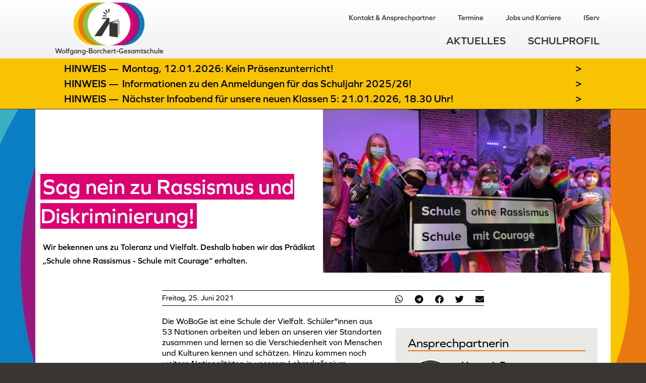

--- FILE ---
content_type: text/html; charset=UTF-8
request_url: https://woboge.schulen-re.de/schulleben/sag-nein-zu-rassismus-und-diskriminierung/
body_size: 16294
content:
<!doctype html>
<html lang="de">
<head>
	<meta charset="UTF-8">
		<meta name="viewport" content="width=device-width, initial-scale=1">
	<link rel="profile" href="https://gmpg.org/xfn/11">
	<title>Sag nein zu Rassismus und Diskriminierung! &#8211; Wolfgang-Borchert-Gesamtschule</title>
<meta name='robots' content='max-image-preview:large' />
<link rel="alternate" type="application/rss+xml" title="Wolfgang-Borchert-Gesamtschule &raquo; Feed" href="https://woboge.schulen-re.de/feed/" />
<link rel="alternate" type="application/rss+xml" title="Wolfgang-Borchert-Gesamtschule &raquo; Kommentar-Feed" href="https://woboge.schulen-re.de/comments/feed/" />
<link rel="alternate" title="oEmbed (JSON)" type="application/json+oembed" href="https://woboge.schulen-re.de/wp-json/oembed/1.0/embed?url=https%3A%2F%2Fwoboge.schulen-re.de%2Fschulleben%2Fsag-nein-zu-rassismus-und-diskriminierung%2F" />
<link rel="alternate" title="oEmbed (XML)" type="text/xml+oembed" href="https://woboge.schulen-re.de/wp-json/oembed/1.0/embed?url=https%3A%2F%2Fwoboge.schulen-re.de%2Fschulleben%2Fsag-nein-zu-rassismus-und-diskriminierung%2F&#038;format=xml" />
<link rel="stylesheet" type="text/css" href="https://use.typekit.net/xvf0qtg.css"><style id='wp-img-auto-sizes-contain-inline-css'>
img:is([sizes=auto i],[sizes^="auto," i]){contain-intrinsic-size:3000px 1500px}
/*# sourceURL=wp-img-auto-sizes-contain-inline-css */
</style>
<link rel='stylesheet' id='dce-animations-css' href='https://woboge.schulen-re.de/wp-content/plugins/dynamic-content-for-elementor/assets/css/animations.css?ver=3.3.22' media='all' />
<link rel='stylesheet' id='premium-addons-css' href='https://woboge.schulen-re.de/wp-content/plugins/premium-addons-for-elementor/assets/frontend/min-css/premium-addons.min.css?ver=4.11.53' media='all' />
<style id='wp-emoji-styles-inline-css'>

	img.wp-smiley, img.emoji {
		display: inline !important;
		border: none !important;
		box-shadow: none !important;
		height: 1em !important;
		width: 1em !important;
		margin: 0 0.07em !important;
		vertical-align: -0.1em !important;
		background: none !important;
		padding: 0 !important;
	}
/*# sourceURL=wp-emoji-styles-inline-css */
</style>
<link rel='stylesheet' id='wp-block-library-css' href='https://woboge.schulen-re.de/wp-includes/css/dist/block-library/style.min.css?ver=6.9' media='all' />
<style id='classic-theme-styles-inline-css'>
/*! This file is auto-generated */
.wp-block-button__link{color:#fff;background-color:#32373c;border-radius:9999px;box-shadow:none;text-decoration:none;padding:calc(.667em + 2px) calc(1.333em + 2px);font-size:1.125em}.wp-block-file__button{background:#32373c;color:#fff;text-decoration:none}
/*# sourceURL=/wp-includes/css/classic-themes.min.css */
</style>
<style id='global-styles-inline-css'>
:root{--wp--preset--aspect-ratio--square: 1;--wp--preset--aspect-ratio--4-3: 4/3;--wp--preset--aspect-ratio--3-4: 3/4;--wp--preset--aspect-ratio--3-2: 3/2;--wp--preset--aspect-ratio--2-3: 2/3;--wp--preset--aspect-ratio--16-9: 16/9;--wp--preset--aspect-ratio--9-16: 9/16;--wp--preset--color--black: #000000;--wp--preset--color--cyan-bluish-gray: #abb8c3;--wp--preset--color--white: #ffffff;--wp--preset--color--pale-pink: #f78da7;--wp--preset--color--vivid-red: #cf2e2e;--wp--preset--color--luminous-vivid-orange: #ff6900;--wp--preset--color--luminous-vivid-amber: #fcb900;--wp--preset--color--light-green-cyan: #7bdcb5;--wp--preset--color--vivid-green-cyan: #00d084;--wp--preset--color--pale-cyan-blue: #8ed1fc;--wp--preset--color--vivid-cyan-blue: #0693e3;--wp--preset--color--vivid-purple: #9b51e0;--wp--preset--gradient--vivid-cyan-blue-to-vivid-purple: linear-gradient(135deg,rgb(6,147,227) 0%,rgb(155,81,224) 100%);--wp--preset--gradient--light-green-cyan-to-vivid-green-cyan: linear-gradient(135deg,rgb(122,220,180) 0%,rgb(0,208,130) 100%);--wp--preset--gradient--luminous-vivid-amber-to-luminous-vivid-orange: linear-gradient(135deg,rgb(252,185,0) 0%,rgb(255,105,0) 100%);--wp--preset--gradient--luminous-vivid-orange-to-vivid-red: linear-gradient(135deg,rgb(255,105,0) 0%,rgb(207,46,46) 100%);--wp--preset--gradient--very-light-gray-to-cyan-bluish-gray: linear-gradient(135deg,rgb(238,238,238) 0%,rgb(169,184,195) 100%);--wp--preset--gradient--cool-to-warm-spectrum: linear-gradient(135deg,rgb(74,234,220) 0%,rgb(151,120,209) 20%,rgb(207,42,186) 40%,rgb(238,44,130) 60%,rgb(251,105,98) 80%,rgb(254,248,76) 100%);--wp--preset--gradient--blush-light-purple: linear-gradient(135deg,rgb(255,206,236) 0%,rgb(152,150,240) 100%);--wp--preset--gradient--blush-bordeaux: linear-gradient(135deg,rgb(254,205,165) 0%,rgb(254,45,45) 50%,rgb(107,0,62) 100%);--wp--preset--gradient--luminous-dusk: linear-gradient(135deg,rgb(255,203,112) 0%,rgb(199,81,192) 50%,rgb(65,88,208) 100%);--wp--preset--gradient--pale-ocean: linear-gradient(135deg,rgb(255,245,203) 0%,rgb(182,227,212) 50%,rgb(51,167,181) 100%);--wp--preset--gradient--electric-grass: linear-gradient(135deg,rgb(202,248,128) 0%,rgb(113,206,126) 100%);--wp--preset--gradient--midnight: linear-gradient(135deg,rgb(2,3,129) 0%,rgb(40,116,252) 100%);--wp--preset--font-size--small: 13px;--wp--preset--font-size--medium: 20px;--wp--preset--font-size--large: 36px;--wp--preset--font-size--x-large: 42px;--wp--preset--spacing--20: 0.44rem;--wp--preset--spacing--30: 0.67rem;--wp--preset--spacing--40: 1rem;--wp--preset--spacing--50: 1.5rem;--wp--preset--spacing--60: 2.25rem;--wp--preset--spacing--70: 3.38rem;--wp--preset--spacing--80: 5.06rem;--wp--preset--shadow--natural: 6px 6px 9px rgba(0, 0, 0, 0.2);--wp--preset--shadow--deep: 12px 12px 50px rgba(0, 0, 0, 0.4);--wp--preset--shadow--sharp: 6px 6px 0px rgba(0, 0, 0, 0.2);--wp--preset--shadow--outlined: 6px 6px 0px -3px rgb(255, 255, 255), 6px 6px rgb(0, 0, 0);--wp--preset--shadow--crisp: 6px 6px 0px rgb(0, 0, 0);}:where(.is-layout-flex){gap: 0.5em;}:where(.is-layout-grid){gap: 0.5em;}body .is-layout-flex{display: flex;}.is-layout-flex{flex-wrap: wrap;align-items: center;}.is-layout-flex > :is(*, div){margin: 0;}body .is-layout-grid{display: grid;}.is-layout-grid > :is(*, div){margin: 0;}:where(.wp-block-columns.is-layout-flex){gap: 2em;}:where(.wp-block-columns.is-layout-grid){gap: 2em;}:where(.wp-block-post-template.is-layout-flex){gap: 1.25em;}:where(.wp-block-post-template.is-layout-grid){gap: 1.25em;}.has-black-color{color: var(--wp--preset--color--black) !important;}.has-cyan-bluish-gray-color{color: var(--wp--preset--color--cyan-bluish-gray) !important;}.has-white-color{color: var(--wp--preset--color--white) !important;}.has-pale-pink-color{color: var(--wp--preset--color--pale-pink) !important;}.has-vivid-red-color{color: var(--wp--preset--color--vivid-red) !important;}.has-luminous-vivid-orange-color{color: var(--wp--preset--color--luminous-vivid-orange) !important;}.has-luminous-vivid-amber-color{color: var(--wp--preset--color--luminous-vivid-amber) !important;}.has-light-green-cyan-color{color: var(--wp--preset--color--light-green-cyan) !important;}.has-vivid-green-cyan-color{color: var(--wp--preset--color--vivid-green-cyan) !important;}.has-pale-cyan-blue-color{color: var(--wp--preset--color--pale-cyan-blue) !important;}.has-vivid-cyan-blue-color{color: var(--wp--preset--color--vivid-cyan-blue) !important;}.has-vivid-purple-color{color: var(--wp--preset--color--vivid-purple) !important;}.has-black-background-color{background-color: var(--wp--preset--color--black) !important;}.has-cyan-bluish-gray-background-color{background-color: var(--wp--preset--color--cyan-bluish-gray) !important;}.has-white-background-color{background-color: var(--wp--preset--color--white) !important;}.has-pale-pink-background-color{background-color: var(--wp--preset--color--pale-pink) !important;}.has-vivid-red-background-color{background-color: var(--wp--preset--color--vivid-red) !important;}.has-luminous-vivid-orange-background-color{background-color: var(--wp--preset--color--luminous-vivid-orange) !important;}.has-luminous-vivid-amber-background-color{background-color: var(--wp--preset--color--luminous-vivid-amber) !important;}.has-light-green-cyan-background-color{background-color: var(--wp--preset--color--light-green-cyan) !important;}.has-vivid-green-cyan-background-color{background-color: var(--wp--preset--color--vivid-green-cyan) !important;}.has-pale-cyan-blue-background-color{background-color: var(--wp--preset--color--pale-cyan-blue) !important;}.has-vivid-cyan-blue-background-color{background-color: var(--wp--preset--color--vivid-cyan-blue) !important;}.has-vivid-purple-background-color{background-color: var(--wp--preset--color--vivid-purple) !important;}.has-black-border-color{border-color: var(--wp--preset--color--black) !important;}.has-cyan-bluish-gray-border-color{border-color: var(--wp--preset--color--cyan-bluish-gray) !important;}.has-white-border-color{border-color: var(--wp--preset--color--white) !important;}.has-pale-pink-border-color{border-color: var(--wp--preset--color--pale-pink) !important;}.has-vivid-red-border-color{border-color: var(--wp--preset--color--vivid-red) !important;}.has-luminous-vivid-orange-border-color{border-color: var(--wp--preset--color--luminous-vivid-orange) !important;}.has-luminous-vivid-amber-border-color{border-color: var(--wp--preset--color--luminous-vivid-amber) !important;}.has-light-green-cyan-border-color{border-color: var(--wp--preset--color--light-green-cyan) !important;}.has-vivid-green-cyan-border-color{border-color: var(--wp--preset--color--vivid-green-cyan) !important;}.has-pale-cyan-blue-border-color{border-color: var(--wp--preset--color--pale-cyan-blue) !important;}.has-vivid-cyan-blue-border-color{border-color: var(--wp--preset--color--vivid-cyan-blue) !important;}.has-vivid-purple-border-color{border-color: var(--wp--preset--color--vivid-purple) !important;}.has-vivid-cyan-blue-to-vivid-purple-gradient-background{background: var(--wp--preset--gradient--vivid-cyan-blue-to-vivid-purple) !important;}.has-light-green-cyan-to-vivid-green-cyan-gradient-background{background: var(--wp--preset--gradient--light-green-cyan-to-vivid-green-cyan) !important;}.has-luminous-vivid-amber-to-luminous-vivid-orange-gradient-background{background: var(--wp--preset--gradient--luminous-vivid-amber-to-luminous-vivid-orange) !important;}.has-luminous-vivid-orange-to-vivid-red-gradient-background{background: var(--wp--preset--gradient--luminous-vivid-orange-to-vivid-red) !important;}.has-very-light-gray-to-cyan-bluish-gray-gradient-background{background: var(--wp--preset--gradient--very-light-gray-to-cyan-bluish-gray) !important;}.has-cool-to-warm-spectrum-gradient-background{background: var(--wp--preset--gradient--cool-to-warm-spectrum) !important;}.has-blush-light-purple-gradient-background{background: var(--wp--preset--gradient--blush-light-purple) !important;}.has-blush-bordeaux-gradient-background{background: var(--wp--preset--gradient--blush-bordeaux) !important;}.has-luminous-dusk-gradient-background{background: var(--wp--preset--gradient--luminous-dusk) !important;}.has-pale-ocean-gradient-background{background: var(--wp--preset--gradient--pale-ocean) !important;}.has-electric-grass-gradient-background{background: var(--wp--preset--gradient--electric-grass) !important;}.has-midnight-gradient-background{background: var(--wp--preset--gradient--midnight) !important;}.has-small-font-size{font-size: var(--wp--preset--font-size--small) !important;}.has-medium-font-size{font-size: var(--wp--preset--font-size--medium) !important;}.has-large-font-size{font-size: var(--wp--preset--font-size--large) !important;}.has-x-large-font-size{font-size: var(--wp--preset--font-size--x-large) !important;}
:where(.wp-block-post-template.is-layout-flex){gap: 1.25em;}:where(.wp-block-post-template.is-layout-grid){gap: 1.25em;}
:where(.wp-block-term-template.is-layout-flex){gap: 1.25em;}:where(.wp-block-term-template.is-layout-grid){gap: 1.25em;}
:where(.wp-block-columns.is-layout-flex){gap: 2em;}:where(.wp-block-columns.is-layout-grid){gap: 2em;}
:root :where(.wp-block-pullquote){font-size: 1.5em;line-height: 1.6;}
/*# sourceURL=global-styles-inline-css */
</style>
<link rel='stylesheet' id='hello-elementor-css' href='https://woboge.schulen-re.de/wp-content/themes/hello-elementor/style.min.css?ver=2.6.1' media='all' />
<link rel='stylesheet' id='hello-elementor-theme-style-css' href='https://woboge.schulen-re.de/wp-content/themes/hello-elementor/theme.min.css?ver=2.6.1' media='all' />
<link rel='stylesheet' id='elementor-frontend-css' href='https://woboge.schulen-re.de/wp-content/plugins/elementor/assets/css/frontend.min.css?ver=3.33.3' media='all' />
<link rel='stylesheet' id='widget-image-css' href='https://woboge.schulen-re.de/wp-content/plugins/elementor/assets/css/widget-image.min.css?ver=3.33.3' media='all' />
<link rel='stylesheet' id='widget-nav-menu-css' href='https://woboge.schulen-re.de/wp-content/plugins/elementor-pro/assets/css/widget-nav-menu.min.css?ver=3.33.2' media='all' />
<link rel='stylesheet' id='e-sticky-css' href='https://woboge.schulen-re.de/wp-content/plugins/elementor-pro/assets/css/modules/sticky.min.css?ver=3.33.2' media='all' />
<link rel='stylesheet' id='dce-style-css' href='https://woboge.schulen-re.de/wp-content/plugins/dynamic-content-for-elementor/assets/css/style.min.css?ver=3.3.22' media='all' />
<link rel='stylesheet' id='dce-dynamic-posts-css' href='https://woboge.schulen-re.de/wp-content/plugins/dynamic-content-for-elementor/assets/css/dynamic-posts.min.css?ver=3.3.22' media='all' />
<link rel='stylesheet' id='dce-dynamicPosts-grid-css' href='https://woboge.schulen-re.de/wp-content/plugins/dynamic-content-for-elementor/assets/css/dynamic-posts-skin-grid.min.css?ver=3.3.22' media='all' />
<link rel='stylesheet' id='widget-heading-css' href='https://woboge.schulen-re.de/wp-content/plugins/elementor/assets/css/widget-heading.min.css?ver=3.33.3' media='all' />
<link rel='stylesheet' id='widget-icon-list-css' href='https://woboge.schulen-re.de/wp-content/plugins/elementor/assets/css/widget-icon-list.min.css?ver=3.33.3' media='all' />
<link rel='stylesheet' id='widget-post-info-css' href='https://woboge.schulen-re.de/wp-content/plugins/elementor-pro/assets/css/widget-post-info.min.css?ver=3.33.2' media='all' />
<link rel='stylesheet' id='elementor-icons-shared-0-css' href='https://woboge.schulen-re.de/wp-content/plugins/elementor/assets/lib/font-awesome/css/fontawesome.min.css?ver=5.15.3' media='all' />
<link rel='stylesheet' id='elementor-icons-fa-regular-css' href='https://woboge.schulen-re.de/wp-content/plugins/elementor/assets/lib/font-awesome/css/regular.min.css?ver=5.15.3' media='all' />
<link rel='stylesheet' id='elementor-icons-fa-solid-css' href='https://woboge.schulen-re.de/wp-content/plugins/elementor/assets/lib/font-awesome/css/solid.min.css?ver=5.15.3' media='all' />
<link rel='stylesheet' id='widget-share-buttons-css' href='https://woboge.schulen-re.de/wp-content/plugins/elementor-pro/assets/css/widget-share-buttons.min.css?ver=3.33.2' media='all' />
<link rel='stylesheet' id='e-apple-webkit-css' href='https://woboge.schulen-re.de/wp-content/plugins/elementor/assets/css/conditionals/apple-webkit.min.css?ver=3.33.3' media='all' />
<link rel='stylesheet' id='elementor-icons-fa-brands-css' href='https://woboge.schulen-re.de/wp-content/plugins/elementor/assets/lib/font-awesome/css/brands.min.css?ver=5.15.3' media='all' />
<link rel='stylesheet' id='elementor-icons-css' href='https://woboge.schulen-re.de/wp-content/plugins/elementor/assets/lib/eicons/css/elementor-icons.min.css?ver=5.44.0' media='all' />
<link rel='stylesheet' id='elementor-post-7-css' href='https://woboge.schulen-re.de/wp-content/uploads/elementor/css/post-7.css?ver=1768345224' media='all' />
<link rel='stylesheet' id='dashicons-css' href='https://woboge.schulen-re.de/wp-includes/css/dashicons.min.css?ver=6.9' media='all' />
<link rel='stylesheet' id='elementor-post-149-css' href='https://woboge.schulen-re.de/wp-content/uploads/elementor/css/post-149.css?ver=1768345224' media='all' />
<link rel='stylesheet' id='elementor-post-641-css' href='https://woboge.schulen-re.de/wp-content/uploads/elementor/css/post-641.css?ver=1768345224' media='all' />
<link rel='stylesheet' id='elementor-post-4387-css' href='https://woboge.schulen-re.de/wp-content/uploads/elementor/css/post-4387.css?ver=1768345367' media='all' />
<link rel='stylesheet' id='hello-elementor-child-style-css' href='https://woboge.schulen-re.de/wp-content/themes/hello-theme-child-master/style.css?ver=1.0.0' media='all' />
<script src="https://woboge.schulen-re.de/wp-includes/js/jquery/jquery.min.js?ver=3.7.1" id="jquery-core-js"></script>
<script src="https://woboge.schulen-re.de/wp-includes/js/jquery/jquery-migrate.min.js?ver=3.4.1" id="jquery-migrate-js"></script>
<link rel="https://api.w.org/" href="https://woboge.schulen-re.de/wp-json/" /><link rel="alternate" title="JSON" type="application/json" href="https://woboge.schulen-re.de/wp-json/wp/v2/posts/7680" /><link rel="EditURI" type="application/rsd+xml" title="RSD" href="https://woboge.schulen-re.de/xmlrpc.php?rsd" />
<meta name="generator" content="WordPress 6.9" />
<link rel="canonical" href="https://woboge.schulen-re.de/schulleben/sag-nein-zu-rassismus-und-diskriminierung/" />
<link rel='shortlink' href='https://woboge.schulen-re.de/?p=7680' />
<meta name="generator" content="Elementor 3.33.3; features: additional_custom_breakpoints; settings: css_print_method-external, google_font-enabled, font_display-auto">
			<style>
				.e-con.e-parent:nth-of-type(n+4):not(.e-lazyloaded):not(.e-no-lazyload),
				.e-con.e-parent:nth-of-type(n+4):not(.e-lazyloaded):not(.e-no-lazyload) * {
					background-image: none !important;
				}
				@media screen and (max-height: 1024px) {
					.e-con.e-parent:nth-of-type(n+3):not(.e-lazyloaded):not(.e-no-lazyload),
					.e-con.e-parent:nth-of-type(n+3):not(.e-lazyloaded):not(.e-no-lazyload) * {
						background-image: none !important;
					}
				}
				@media screen and (max-height: 640px) {
					.e-con.e-parent:nth-of-type(n+2):not(.e-lazyloaded):not(.e-no-lazyload),
					.e-con.e-parent:nth-of-type(n+2):not(.e-lazyloaded):not(.e-no-lazyload) * {
						background-image: none !important;
					}
				}
			</style>
			<link rel="icon" href="https://woboge.schulen-re.de/wp-content/uploads/2020/10/standard-kit-woboge-280919.svg" sizes="32x32" />
<link rel="icon" href="https://woboge.schulen-re.de/wp-content/uploads/2020/10/standard-kit-woboge-280919.svg" sizes="192x192" />
<link rel="apple-touch-icon" href="https://woboge.schulen-re.de/wp-content/uploads/2020/10/standard-kit-woboge-280919.svg" />
<meta name="msapplication-TileImage" content="https://woboge.schulen-re.de/wp-content/uploads/2020/10/standard-kit-woboge-280919.svg" />
</head>
<body class="wp-singular post-template-default single single-post postid-7680 single-format-standard wp-theme-hello-elementor wp-child-theme-hello-theme-child-master elementor-default elementor-kit-7 elementor-page-4387">


<a class="skip-link screen-reader-text" href="#content">
	Zum Inhalt wechseln</a>

		<header data-elementor-type="header" data-elementor-id="149" class="elementor elementor-149 elementor-location-header" data-elementor-post-type="elementor_library">
					<section data-dce-background-color="#FFFFFF" class="elementor-section elementor-top-section elementor-element elementor-element-7e6f5fc2 elementor-section-height-min-height elementor-section-boxed elementor-section-height-default elementor-section-items-middle" data-id="7e6f5fc2" data-element_type="section" data-settings="{&quot;background_background&quot;:&quot;gradient&quot;,&quot;sticky&quot;:&quot;top&quot;,&quot;sticky_on&quot;:[&quot;desktop&quot;,&quot;tablet&quot;],&quot;animation&quot;:&quot;none&quot;,&quot;sticky_offset&quot;:0,&quot;sticky_effects_offset&quot;:0,&quot;sticky_anchor_link_offset&quot;:0}">
						<div class="elementor-container elementor-column-gap-no">
					<div class="elementor-column elementor-col-50 elementor-top-column elementor-element elementor-element-3a48ebfb" data-id="3a48ebfb" data-element_type="column">
			<div class="elementor-widget-wrap elementor-element-populated">
						<div data-dce-text-color="#393532" class="elementor-element elementor-element-4f47681 elementor-widget__width-auto dce_masking-none elementor-widget elementor-widget-image" data-id="4f47681" data-element_type="widget" data-widget_type="image.default">
				<div class="elementor-widget-container">
												<figure class="wp-caption">
											<a href="https://woboge.schulen-re.de">
							<img src="https://woboge.schulen-re.de/wp-content/uploads/2020/10/standard-kit-woboge-153114.svg" class="attachment-full size-full wp-image-156" alt="" />								</a>
											<figcaption class="widget-image-caption wp-caption-text">Wolfgang-Borchert-Gesamtschule</figcaption>
										</figure>
									</div>
				</div>
					</div>
		</div>
				<div class="elementor-column elementor-col-50 elementor-top-column elementor-element elementor-element-23b916c2" data-id="23b916c2" data-element_type="column">
			<div class="elementor-widget-wrap elementor-element-populated">
						<div class="elementor-element elementor-element-d55292b elementor-nav-menu__align-end elementor-nav-menu--dropdown-none elementor-widget elementor-widget-nav-menu" data-id="d55292b" data-element_type="widget" data-settings="{&quot;submenu_icon&quot;:{&quot;value&quot;:&quot;&lt;i class=\&quot;\&quot; aria-hidden=\&quot;true\&quot;&gt;&lt;\/i&gt;&quot;,&quot;library&quot;:&quot;&quot;},&quot;layout&quot;:&quot;horizontal&quot;}" data-widget_type="nav-menu.default">
				<div class="elementor-widget-container">
								<nav aria-label="Menü" class="elementor-nav-menu--main elementor-nav-menu__container elementor-nav-menu--layout-horizontal e--pointer-none">
				<ul id="menu-1-d55292b" class="elementor-nav-menu"><li class="menu-item menu-item-type-post_type menu-item-object-page menu-item-37"><a href="https://woboge.schulen-re.de/kontakt/" class="elementor-item">Kontakt &#038; Ansprechpartner</a></li>
<li class="menu-item menu-item-type-post_type menu-item-object-page menu-item-8740"><a href="https://woboge.schulen-re.de/termine/" class="elementor-item">Termine</a></li>
<li class="menu-item menu-item-type-post_type menu-item-object-page menu-item-15626"><a href="https://woboge.schulen-re.de/jobs-und-karriere/" class="elementor-item">Jobs und Karriere</a></li>
<li class="menu-item menu-item-type-custom menu-item-object-custom menu-item-748"><a href="https://woboge.schulserver.de/" class="elementor-item">IServ</a></li>
</ul>			</nav>
						<nav class="elementor-nav-menu--dropdown elementor-nav-menu__container" aria-hidden="true">
				<ul id="menu-2-d55292b" class="elementor-nav-menu"><li class="menu-item menu-item-type-post_type menu-item-object-page menu-item-37"><a href="https://woboge.schulen-re.de/kontakt/" class="elementor-item" tabindex="-1">Kontakt &#038; Ansprechpartner</a></li>
<li class="menu-item menu-item-type-post_type menu-item-object-page menu-item-8740"><a href="https://woboge.schulen-re.de/termine/" class="elementor-item" tabindex="-1">Termine</a></li>
<li class="menu-item menu-item-type-post_type menu-item-object-page menu-item-15626"><a href="https://woboge.schulen-re.de/jobs-und-karriere/" class="elementor-item" tabindex="-1">Jobs und Karriere</a></li>
<li class="menu-item menu-item-type-custom menu-item-object-custom menu-item-748"><a href="https://woboge.schulserver.de/" class="elementor-item" tabindex="-1">IServ</a></li>
</ul>			</nav>
						</div>
				</div>
				<div class="elementor-element elementor-element-f6b9988 elementor-nav-menu__align-end elementor-nav-menu--dropdown-none elementor-widget-mobile__width-auto elementor-hidden-desktop elementor-hidden-tablet elementor-widget elementor-widget-nav-menu" data-id="f6b9988" data-element_type="widget" data-settings="{&quot;submenu_icon&quot;:{&quot;value&quot;:&quot;&lt;i class=\&quot;\&quot; aria-hidden=\&quot;true\&quot;&gt;&lt;\/i&gt;&quot;,&quot;library&quot;:&quot;&quot;},&quot;layout&quot;:&quot;horizontal&quot;}" data-widget_type="nav-menu.default">
				<div class="elementor-widget-container">
								<nav aria-label="Menü" class="elementor-nav-menu--main elementor-nav-menu__container elementor-nav-menu--layout-horizontal e--pointer-none">
				<ul id="menu-1-f6b9988" class="elementor-nav-menu"><li class="menu-item menu-item-type-post_type menu-item-object-page current_page_parent menu-item-27"><a href="https://woboge.schulen-re.de/schulleben/" class="elementor-item">Aktuelles</a></li>
<li class="menu-item menu-item-type-post_type menu-item-object-page menu-item-275"><a href="https://woboge.schulen-re.de/schulprofil/" class="elementor-item">Schulprofil</a></li>
</ul>			</nav>
						<nav class="elementor-nav-menu--dropdown elementor-nav-menu__container" aria-hidden="true">
				<ul id="menu-2-f6b9988" class="elementor-nav-menu"><li class="menu-item menu-item-type-post_type menu-item-object-page current_page_parent menu-item-27"><a href="https://woboge.schulen-re.de/schulleben/" class="elementor-item" tabindex="-1">Aktuelles</a></li>
<li class="menu-item menu-item-type-post_type menu-item-object-page menu-item-275"><a href="https://woboge.schulen-re.de/schulprofil/" class="elementor-item" tabindex="-1">Schulprofil</a></li>
</ul>			</nav>
						</div>
				</div>
				<div class="elementor-element elementor-element-6157286 elementor-nav-menu__align-end elementor-nav-menu--dropdown-none elementor-hidden-phone elementor-widget elementor-widget-nav-menu" data-id="6157286" data-element_type="widget" data-settings="{&quot;layout&quot;:&quot;horizontal&quot;,&quot;submenu_icon&quot;:{&quot;value&quot;:&quot;&lt;i class=\&quot;fas fa-caret-down\&quot; aria-hidden=\&quot;true\&quot;&gt;&lt;\/i&gt;&quot;,&quot;library&quot;:&quot;fa-solid&quot;}}" data-widget_type="nav-menu.default">
				<div class="elementor-widget-container">
								<nav aria-label="Menü" class="elementor-nav-menu--main elementor-nav-menu__container elementor-nav-menu--layout-horizontal e--pointer-none">
				<ul id="menu-1-6157286" class="elementor-nav-menu"><li class="menu-item menu-item-type-post_type menu-item-object-page current_page_parent menu-item-27"><a href="https://woboge.schulen-re.de/schulleben/" class="elementor-item">Aktuelles</a></li>
<li class="menu-item menu-item-type-post_type menu-item-object-page menu-item-275"><a href="https://woboge.schulen-re.de/schulprofil/" class="elementor-item">Schulprofil</a></li>
</ul>			</nav>
						<nav class="elementor-nav-menu--dropdown elementor-nav-menu__container" aria-hidden="true">
				<ul id="menu-2-6157286" class="elementor-nav-menu"><li class="menu-item menu-item-type-post_type menu-item-object-page current_page_parent menu-item-27"><a href="https://woboge.schulen-re.de/schulleben/" class="elementor-item" tabindex="-1">Aktuelles</a></li>
<li class="menu-item menu-item-type-post_type menu-item-object-page menu-item-275"><a href="https://woboge.schulen-re.de/schulprofil/" class="elementor-item" tabindex="-1">Schulprofil</a></li>
</ul>			</nav>
						</div>
				</div>
					</div>
		</div>
					</div>
		</section>
				<section class="elementor-section elementor-top-section elementor-element elementor-element-2175cb2 elementor-section-boxed elementor-section-height-default elementor-section-height-default" data-id="2175cb2" data-element_type="section" data-settings="{&quot;background_background&quot;:&quot;classic&quot;,&quot;enabled_visibility&quot;:&quot;yes&quot;,&quot;dce_visibility_selected&quot;:&quot;yes&quot;}">
						<div class="elementor-container elementor-column-gap-no">
					<div class="elementor-column elementor-col-100 elementor-top-column elementor-element elementor-element-3a797e8" data-id="3a797e8" data-element_type="column" data-settings="{&quot;background_background&quot;:&quot;classic&quot;,&quot;enabled_visibility&quot;:&quot;yes&quot;,&quot;dce_visibility_selected&quot;:&quot;hide&quot;}">
			<div class="elementor-widget-wrap elementor-element-populated">
						<div class="elementor-element elementor-element-1373720 dce-posts-layout-template dce-col-1 dce-col-tablet-1 dce-col-mobile-1 elementor-widget elementor-widget-dce-dynamicposts-v2" data-id="1373720" data-element_type="widget" data-settings="{&quot;style_items&quot;:&quot;template&quot;,&quot;grid_grid_type&quot;:&quot;flex&quot;}" data-widget_type="dce-dynamicposts-v2.grid">
				<div class="elementor-widget-container">
					
		<div class="dce-fix-background-loop dce-posts-container dce-posts dce-dynamic-posts-collection  dce-skin-grid dce-skin-grid-flex">
						<div class="dce-posts-wrapper dce-wrapper-grid">
			
		<article class="post-17393 hinweis type-hinweis status-publish hentry dce-post dce-post-item dce-item-grid" data-dce-post-id="17393" data-dce-post-index="0">
			<div class="dce-post-block">
		<style>.elementor-7339 .elementor-element.elementor-element-1109c20{padding:5px 0px 5px 0px;}.elementor-bc-flex-widget .elementor-7339 .elementor-element.elementor-element-8b4568f.elementor-column .elementor-widget-wrap{align-items:flex-start;}.elementor-7339 .elementor-element.elementor-element-8b4568f.elementor-column.elementor-element[data-element_type="column"] > .elementor-widget-wrap.elementor-element-populated{align-content:flex-start;align-items:flex-start;}.elementor-7339 .elementor-element.elementor-element-8b4568f.elementor-column > .elementor-widget-wrap{justify-content:flex-start;}.elementor-7339 .elementor-element.elementor-element-8b4568f > .elementor-widget-wrap > .elementor-widget:not(.elementor-widget__width-auto):not(.elementor-widget__width-initial):not(:last-child):not(.elementor-absolute){margin-bottom:0px;}.elementor-7339 .elementor-element.elementor-element-ee63262{width:auto;max-width:auto;text-align:left;}.elementor-7339 .elementor-element.elementor-element-ee63262 .elementor-heading-title{font-family:"graphie", Sans-serif;text-transform:uppercase;}.elementor-bc-flex-widget .elementor-7339 .elementor-element.elementor-element-8f0460b.elementor-column .elementor-widget-wrap{align-items:flex-start;}.elementor-7339 .elementor-element.elementor-element-8f0460b.elementor-column.elementor-element[data-element_type="column"] > .elementor-widget-wrap.elementor-element-populated{align-content:flex-start;align-items:flex-start;}.elementor-7339 .elementor-element.elementor-element-8f0460b.elementor-column > .elementor-widget-wrap{justify-content:flex-start;}.elementor-7339 .elementor-element.elementor-element-8f0460b > .elementor-widget-wrap > .elementor-widget:not(.elementor-widget__width-auto):not(.elementor-widget__width-initial):not(:last-child):not(.elementor-absolute){margin-bottom:0px;}.elementor-7339 .elementor-element.elementor-element-5f087c7{text-align:left;}.elementor-7339 .elementor-element.elementor-element-5f087c7 .elementor-heading-title{font-family:"graphie", Sans-serif;}.elementor-bc-flex-widget .elementor-7339 .elementor-element.elementor-element-b3b0fb5.elementor-column .elementor-widget-wrap{align-items:flex-start;}.elementor-7339 .elementor-element.elementor-element-b3b0fb5.elementor-column.elementor-element[data-element_type="column"] > .elementor-widget-wrap.elementor-element-populated{align-content:flex-start;align-items:flex-start;}.elementor-7339 .elementor-element.elementor-element-b3b0fb5.elementor-column > .elementor-widget-wrap{justify-content:flex-end;}.elementor-7339 .elementor-element.elementor-element-b3b0fb5 > .elementor-widget-wrap > .elementor-widget:not(.elementor-widget__width-auto):not(.elementor-widget__width-initial):not(:last-child):not(.elementor-absolute){margin-bottom:0px;}.elementor-7339 .elementor-element.elementor-element-53451af{width:auto;max-width:auto;text-align:left;}.elementor-7339 .elementor-element.elementor-element-53451af .elementor-heading-title{font-family:"graphie", Sans-serif;text-transform:uppercase;}/* Start custom CSS for column, class: .elementor-element-8b4568f */.elementor-7339 .elementor-element.elementor-element-8b4568f {width: 115px
    
}/* End custom CSS */
/* Start custom CSS for column, class: .elementor-element-8f0460b */.elementor-7339 .elementor-element.elementor-element-8f0460b {
    flex:1 ;
}/* End custom CSS */
/* Start custom CSS for column, class: .elementor-element-b3b0fb5 */.elementor-7339 .elementor-element.elementor-element-b3b0fb5 {width: 25px
    
}/* End custom CSS */</style>		<div data-elementor-type="section" data-elementor-id="7339" class="elementor elementor-7339 dce-elementor-rendering-id-1 elementor-location-header" data-elementor-post-type="elementor_library">
					<section class="elementor-section elementor-top-section elementor-element elementor-element-1109c20 elementor-section-boxed elementor-section-height-default elementor-section-height-default" data-id="1109c20" data-element_type="section" data-settings="{&quot;enabled_visibility&quot;:&quot;yes&quot;,&quot;dce_visibility_selected&quot;:&quot;hide&quot;}">
						<div class="elementor-container elementor-column-gap-no">
					<div class="elementor-column elementor-col-16 elementor-top-column elementor-element elementor-element-8b4568f" data-id="8b4568f" data-element_type="column">
			<div class="elementor-widget-wrap elementor-element-populated">
						<div class="elementor-element elementor-element-ee63262 elementor-widget__width-auto elementor-widget elementor-widget-heading" data-id="ee63262" data-element_type="widget" data-widget_type="heading.default">
				<div class="elementor-widget-container">
					<h5 class="elementor-heading-title elementor-size-default"><a href="https://woboge.schulen-re.de/aktuelle-hinweise/">Hinweis&nbsp;&mdash;&nbsp;</a></h5>				</div>
				</div>
					</div>
		</div>
				<div class="elementor-column elementor-col-66 elementor-top-column elementor-element elementor-element-8f0460b" data-id="8f0460b" data-element_type="column">
			<div class="elementor-widget-wrap elementor-element-populated">
						<div class="elementor-element elementor-element-5f087c7 elementor-widget elementor-widget-theme-post-title elementor-page-title elementor-widget-heading" data-id="5f087c7" data-element_type="widget" data-widget_type="theme-post-title.default">
				<div class="elementor-widget-container">
					<h5 class="elementor-heading-title elementor-size-default"><a href="https://woboge.schulen-re.de/aktuelle-hinweise/">Montag, 12.01.2026: Kein Präsenzunterricht!</a></h5>				</div>
				</div>
					</div>
		</div>
				<div class="elementor-column elementor-col-16 elementor-top-column elementor-element elementor-element-b3b0fb5" data-id="b3b0fb5" data-element_type="column">
			<div class="elementor-widget-wrap elementor-element-populated">
						<div class="elementor-element elementor-element-53451af elementor-widget__width-auto elementor-widget elementor-widget-heading" data-id="53451af" data-element_type="widget" data-widget_type="heading.default">
				<div class="elementor-widget-container">
					<h5 class="elementor-heading-title elementor-size-default"><a href="https://woboge.schulen-re.de/aktuelle-hinweise/">&gt;</a></h5>				</div>
				</div>
					</div>
		</div>
					</div>
		</section>
				</div>
					</div>
		</article>
		
		<article class="post-17281 hinweis type-hinweis status-publish hentry dce-post dce-post-item dce-item-grid" data-dce-post-id="17281" data-dce-post-index="1">
			<div class="dce-post-block">
		<style>.elementor-7339 .elementor-element.elementor-element-1109c20{padding:5px 0px 5px 0px;}.elementor-bc-flex-widget .elementor-7339 .elementor-element.elementor-element-8b4568f.elementor-column .elementor-widget-wrap{align-items:flex-start;}.elementor-7339 .elementor-element.elementor-element-8b4568f.elementor-column.elementor-element[data-element_type="column"] > .elementor-widget-wrap.elementor-element-populated{align-content:flex-start;align-items:flex-start;}.elementor-7339 .elementor-element.elementor-element-8b4568f.elementor-column > .elementor-widget-wrap{justify-content:flex-start;}.elementor-7339 .elementor-element.elementor-element-8b4568f > .elementor-widget-wrap > .elementor-widget:not(.elementor-widget__width-auto):not(.elementor-widget__width-initial):not(:last-child):not(.elementor-absolute){margin-bottom:0px;}.elementor-7339 .elementor-element.elementor-element-ee63262{width:auto;max-width:auto;text-align:left;}.elementor-7339 .elementor-element.elementor-element-ee63262 .elementor-heading-title{font-family:"graphie", Sans-serif;text-transform:uppercase;}.elementor-bc-flex-widget .elementor-7339 .elementor-element.elementor-element-8f0460b.elementor-column .elementor-widget-wrap{align-items:flex-start;}.elementor-7339 .elementor-element.elementor-element-8f0460b.elementor-column.elementor-element[data-element_type="column"] > .elementor-widget-wrap.elementor-element-populated{align-content:flex-start;align-items:flex-start;}.elementor-7339 .elementor-element.elementor-element-8f0460b.elementor-column > .elementor-widget-wrap{justify-content:flex-start;}.elementor-7339 .elementor-element.elementor-element-8f0460b > .elementor-widget-wrap > .elementor-widget:not(.elementor-widget__width-auto):not(.elementor-widget__width-initial):not(:last-child):not(.elementor-absolute){margin-bottom:0px;}.elementor-7339 .elementor-element.elementor-element-5f087c7{text-align:left;}.elementor-7339 .elementor-element.elementor-element-5f087c7 .elementor-heading-title{font-family:"graphie", Sans-serif;}.elementor-bc-flex-widget .elementor-7339 .elementor-element.elementor-element-b3b0fb5.elementor-column .elementor-widget-wrap{align-items:flex-start;}.elementor-7339 .elementor-element.elementor-element-b3b0fb5.elementor-column.elementor-element[data-element_type="column"] > .elementor-widget-wrap.elementor-element-populated{align-content:flex-start;align-items:flex-start;}.elementor-7339 .elementor-element.elementor-element-b3b0fb5.elementor-column > .elementor-widget-wrap{justify-content:flex-end;}.elementor-7339 .elementor-element.elementor-element-b3b0fb5 > .elementor-widget-wrap > .elementor-widget:not(.elementor-widget__width-auto):not(.elementor-widget__width-initial):not(:last-child):not(.elementor-absolute){margin-bottom:0px;}.elementor-7339 .elementor-element.elementor-element-53451af{width:auto;max-width:auto;text-align:left;}.elementor-7339 .elementor-element.elementor-element-53451af .elementor-heading-title{font-family:"graphie", Sans-serif;text-transform:uppercase;}/* Start custom CSS for column, class: .elementor-element-8b4568f */.elementor-7339 .elementor-element.elementor-element-8b4568f {width: 115px
    
}/* End custom CSS */
/* Start custom CSS for column, class: .elementor-element-8f0460b */.elementor-7339 .elementor-element.elementor-element-8f0460b {
    flex:1 ;
}/* End custom CSS */
/* Start custom CSS for column, class: .elementor-element-b3b0fb5 */.elementor-7339 .elementor-element.elementor-element-b3b0fb5 {width: 25px
    
}/* End custom CSS */</style>		<div data-elementor-type="section" data-elementor-id="7339" class="elementor elementor-7339 dce-elementor-rendering-id-2 elementor-location-header" data-elementor-post-type="elementor_library">
					<section class="elementor-section elementor-top-section elementor-element elementor-element-1109c20 elementor-section-boxed elementor-section-height-default elementor-section-height-default" data-id="1109c20" data-element_type="section" data-settings="{&quot;enabled_visibility&quot;:&quot;yes&quot;,&quot;dce_visibility_selected&quot;:&quot;hide&quot;}">
						<div class="elementor-container elementor-column-gap-no">
					<div class="elementor-column elementor-col-16 elementor-top-column elementor-element elementor-element-8b4568f" data-id="8b4568f" data-element_type="column">
			<div class="elementor-widget-wrap elementor-element-populated">
						<div class="elementor-element elementor-element-ee63262 elementor-widget__width-auto elementor-widget elementor-widget-heading" data-id="ee63262" data-element_type="widget" data-widget_type="heading.default">
				<div class="elementor-widget-container">
					<h5 class="elementor-heading-title elementor-size-default"><a href="https://woboge.schulen-re.de/aktuelle-hinweise/">Hinweis&nbsp;&mdash;&nbsp;</a></h5>				</div>
				</div>
					</div>
		</div>
				<div class="elementor-column elementor-col-66 elementor-top-column elementor-element elementor-element-8f0460b" data-id="8f0460b" data-element_type="column">
			<div class="elementor-widget-wrap elementor-element-populated">
						<div class="elementor-element elementor-element-5f087c7 elementor-widget elementor-widget-theme-post-title elementor-page-title elementor-widget-heading" data-id="5f087c7" data-element_type="widget" data-widget_type="theme-post-title.default">
				<div class="elementor-widget-container">
					<h5 class="elementor-heading-title elementor-size-default"><a href="https://woboge.schulen-re.de/aktuelle-hinweise/">Informationen zu den Anmeldungen für das Schuljahr 2025/26!</a></h5>				</div>
				</div>
					</div>
		</div>
				<div class="elementor-column elementor-col-16 elementor-top-column elementor-element elementor-element-b3b0fb5" data-id="b3b0fb5" data-element_type="column">
			<div class="elementor-widget-wrap elementor-element-populated">
						<div class="elementor-element elementor-element-53451af elementor-widget__width-auto elementor-widget elementor-widget-heading" data-id="53451af" data-element_type="widget" data-widget_type="heading.default">
				<div class="elementor-widget-container">
					<h5 class="elementor-heading-title elementor-size-default"><a href="https://woboge.schulen-re.de/aktuelle-hinweise/">&gt;</a></h5>				</div>
				</div>
					</div>
		</div>
					</div>
		</section>
				</div>
					</div>
		</article>
		
		<article class="post-17097 hinweis type-hinweis status-publish hentry dce-post dce-post-item dce-item-grid" data-dce-post-id="17097" data-dce-post-index="2">
			<div class="dce-post-block">
		<style>.elementor-7339 .elementor-element.elementor-element-1109c20{padding:5px 0px 5px 0px;}.elementor-bc-flex-widget .elementor-7339 .elementor-element.elementor-element-8b4568f.elementor-column .elementor-widget-wrap{align-items:flex-start;}.elementor-7339 .elementor-element.elementor-element-8b4568f.elementor-column.elementor-element[data-element_type="column"] > .elementor-widget-wrap.elementor-element-populated{align-content:flex-start;align-items:flex-start;}.elementor-7339 .elementor-element.elementor-element-8b4568f.elementor-column > .elementor-widget-wrap{justify-content:flex-start;}.elementor-7339 .elementor-element.elementor-element-8b4568f > .elementor-widget-wrap > .elementor-widget:not(.elementor-widget__width-auto):not(.elementor-widget__width-initial):not(:last-child):not(.elementor-absolute){margin-bottom:0px;}.elementor-7339 .elementor-element.elementor-element-ee63262{width:auto;max-width:auto;text-align:left;}.elementor-7339 .elementor-element.elementor-element-ee63262 .elementor-heading-title{font-family:"graphie", Sans-serif;text-transform:uppercase;}.elementor-bc-flex-widget .elementor-7339 .elementor-element.elementor-element-8f0460b.elementor-column .elementor-widget-wrap{align-items:flex-start;}.elementor-7339 .elementor-element.elementor-element-8f0460b.elementor-column.elementor-element[data-element_type="column"] > .elementor-widget-wrap.elementor-element-populated{align-content:flex-start;align-items:flex-start;}.elementor-7339 .elementor-element.elementor-element-8f0460b.elementor-column > .elementor-widget-wrap{justify-content:flex-start;}.elementor-7339 .elementor-element.elementor-element-8f0460b > .elementor-widget-wrap > .elementor-widget:not(.elementor-widget__width-auto):not(.elementor-widget__width-initial):not(:last-child):not(.elementor-absolute){margin-bottom:0px;}.elementor-7339 .elementor-element.elementor-element-5f087c7{text-align:left;}.elementor-7339 .elementor-element.elementor-element-5f087c7 .elementor-heading-title{font-family:"graphie", Sans-serif;}.elementor-bc-flex-widget .elementor-7339 .elementor-element.elementor-element-b3b0fb5.elementor-column .elementor-widget-wrap{align-items:flex-start;}.elementor-7339 .elementor-element.elementor-element-b3b0fb5.elementor-column.elementor-element[data-element_type="column"] > .elementor-widget-wrap.elementor-element-populated{align-content:flex-start;align-items:flex-start;}.elementor-7339 .elementor-element.elementor-element-b3b0fb5.elementor-column > .elementor-widget-wrap{justify-content:flex-end;}.elementor-7339 .elementor-element.elementor-element-b3b0fb5 > .elementor-widget-wrap > .elementor-widget:not(.elementor-widget__width-auto):not(.elementor-widget__width-initial):not(:last-child):not(.elementor-absolute){margin-bottom:0px;}.elementor-7339 .elementor-element.elementor-element-53451af{width:auto;max-width:auto;text-align:left;}.elementor-7339 .elementor-element.elementor-element-53451af .elementor-heading-title{font-family:"graphie", Sans-serif;text-transform:uppercase;}/* Start custom CSS for column, class: .elementor-element-8b4568f */.elementor-7339 .elementor-element.elementor-element-8b4568f {width: 115px
    
}/* End custom CSS */
/* Start custom CSS for column, class: .elementor-element-8f0460b */.elementor-7339 .elementor-element.elementor-element-8f0460b {
    flex:1 ;
}/* End custom CSS */
/* Start custom CSS for column, class: .elementor-element-b3b0fb5 */.elementor-7339 .elementor-element.elementor-element-b3b0fb5 {width: 25px
    
}/* End custom CSS */</style>		<div data-elementor-type="section" data-elementor-id="7339" class="elementor elementor-7339 dce-elementor-rendering-id-3 elementor-location-header" data-elementor-post-type="elementor_library">
					<section class="elementor-section elementor-top-section elementor-element elementor-element-1109c20 elementor-section-boxed elementor-section-height-default elementor-section-height-default" data-id="1109c20" data-element_type="section" data-settings="{&quot;enabled_visibility&quot;:&quot;yes&quot;,&quot;dce_visibility_selected&quot;:&quot;hide&quot;}">
						<div class="elementor-container elementor-column-gap-no">
					<div class="elementor-column elementor-col-16 elementor-top-column elementor-element elementor-element-8b4568f" data-id="8b4568f" data-element_type="column">
			<div class="elementor-widget-wrap elementor-element-populated">
						<div class="elementor-element elementor-element-ee63262 elementor-widget__width-auto elementor-widget elementor-widget-heading" data-id="ee63262" data-element_type="widget" data-widget_type="heading.default">
				<div class="elementor-widget-container">
					<h5 class="elementor-heading-title elementor-size-default"><a href="https://woboge.schulen-re.de/aktuelle-hinweise/">Hinweis&nbsp;&mdash;&nbsp;</a></h5>				</div>
				</div>
					</div>
		</div>
				<div class="elementor-column elementor-col-66 elementor-top-column elementor-element elementor-element-8f0460b" data-id="8f0460b" data-element_type="column">
			<div class="elementor-widget-wrap elementor-element-populated">
						<div class="elementor-element elementor-element-5f087c7 elementor-widget elementor-widget-theme-post-title elementor-page-title elementor-widget-heading" data-id="5f087c7" data-element_type="widget" data-widget_type="theme-post-title.default">
				<div class="elementor-widget-container">
					<h5 class="elementor-heading-title elementor-size-default"><a href="https://woboge.schulen-re.de/aktuelle-hinweise/">Nächster Infoabend für unsere neuen Klassen 5: 21.01.2026, 18.30 Uhr!</a></h5>				</div>
				</div>
					</div>
		</div>
				<div class="elementor-column elementor-col-16 elementor-top-column elementor-element elementor-element-b3b0fb5" data-id="b3b0fb5" data-element_type="column">
			<div class="elementor-widget-wrap elementor-element-populated">
						<div class="elementor-element elementor-element-53451af elementor-widget__width-auto elementor-widget elementor-widget-heading" data-id="53451af" data-element_type="widget" data-widget_type="heading.default">
				<div class="elementor-widget-container">
					<h5 class="elementor-heading-title elementor-size-default"><a href="https://woboge.schulen-re.de/aktuelle-hinweise/">&gt;</a></h5>				</div>
				</div>
					</div>
		</div>
					</div>
		</section>
				</div>
					</div>
		</article>
					</div>
					</div>
						</div>
				</div>
					</div>
		</div>
					</div>
		</section>
				</header>
				<div data-elementor-type="single-post" data-elementor-id="4387" class="elementor elementor-4387 elementor-location-single post-7680 post type-post status-publish format-standard has-post-thumbnail hentry category-leitbild category-schuelervertretung category-schulleben category-sekundarstufe-i category-sekundarstufe-ii" data-elementor-post-type="elementor_library">
					<section class="elementor-section elementor-top-section elementor-element elementor-element-65e10691 elementor-section-full_width elementor-hidden-desktop elementor-hidden-tablet elementor-section-height-default elementor-section-height-default" data-id="65e10691" data-element_type="section">
						<div class="elementor-container elementor-column-gap-no">
					<div class="elementor-column elementor-col-100 elementor-top-column elementor-element elementor-element-3fe781cd" data-id="3fe781cd" data-element_type="column">
			<div class="elementor-widget-wrap elementor-element-populated">
						<div class="elementor-element elementor-element-14284efa elementor-hidden-desktop elementor-hidden-tablet elementor-widget elementor-widget-theme-post-featured-image elementor-widget-image" data-id="14284efa" data-element_type="widget" data-widget_type="theme-post-featured-image.default">
				<div class="elementor-widget-container">
															<img loading="lazy" width="768" height="459" src="https://woboge.schulen-re.de/wp-content/uploads/2021/09/sag-nein-zu-rassismus-und-diskriminierung-woboge-698208-e1630497156315-768x459.jpg" class="attachment-medium_large size-medium_large wp-image-7682" alt="" srcset="https://woboge.schulen-re.de/wp-content/uploads/2021/09/sag-nein-zu-rassismus-und-diskriminierung-woboge-698208-e1630497156315-768x459.jpg 768w, https://woboge.schulen-re.de/wp-content/uploads/2021/09/sag-nein-zu-rassismus-und-diskriminierung-woboge-698208-e1630497156315-540x323.jpg 540w, https://woboge.schulen-re.de/wp-content/uploads/2021/09/sag-nein-zu-rassismus-und-diskriminierung-woboge-698208-e1630497156315-1024x612.jpg 1024w, https://woboge.schulen-re.de/wp-content/uploads/2021/09/sag-nein-zu-rassismus-und-diskriminierung-woboge-698208-e1630497156315.jpg 1500w" sizes="(max-width: 768px) 100vw, 768px" />															</div>
				</div>
					</div>
		</div>
					</div>
		</section>
				<section class="elementor-section elementor-top-section elementor-element elementor-element-2bbccae elementor-hidden-phone elementor-section-boxed elementor-section-height-default elementor-section-height-default" data-id="2bbccae" data-element_type="section">
						<div class="elementor-container elementor-column-gap-no">
					<div class="elementor-column elementor-col-50 elementor-top-column elementor-element elementor-element-dedd9b0" data-id="dedd9b0" data-element_type="column" data-settings="{&quot;background_background&quot;:&quot;classic&quot;}">
			<div class="elementor-widget-wrap elementor-element-populated">
						<section class="elementor-section elementor-inner-section elementor-element elementor-element-d58c77f elementor-section-height-min-height elementor-section-boxed elementor-section-height-default" data-id="d58c77f" data-element_type="section">
						<div class="elementor-container elementor-column-gap-no">
					<div class="elementor-column elementor-col-100 elementor-inner-column elementor-element elementor-element-357e035" data-id="357e035" data-element_type="column">
			<div class="elementor-widget-wrap elementor-element-populated">
						<div class="elementor-element elementor-element-28f93489 animated-fast elementor-widget__width-initial elementor-absolute hintergrund-pink elementor-widget elementor-widget-heading" data-id="28f93489" data-element_type="widget" data-settings="{&quot;_animation&quot;:&quot;none&quot;,&quot;_position&quot;:&quot;absolute&quot;}" data-widget_type="heading.default">
				<div class="elementor-widget-container">
					<h1 class="elementor-heading-title elementor-size-default">Sag nein zu Rassismus und Diskriminierung!</h1>				</div>
				</div>
					</div>
		</div>
					</div>
		</section>
				<div data-dce-title-color="#000000" class="elementor-element elementor-element-3e8d765 elementor-widget__width-auto elementor-widget elementor-widget-theme-post-excerpt" data-id="3e8d765" data-element_type="widget" data-settings="{&quot;_animation&quot;:&quot;none&quot;}" data-widget_type="theme-post-excerpt.default">
				<div class="elementor-widget-container">
					Wir bekennen uns zu Toleranz und Vielfalt. Deshalb haben wir das Prädikat „Schule ohne Rassismus - Schule mit Courage“ erhalten.				</div>
				</div>
					</div>
		</div>
				<div class="elementor-column elementor-col-50 elementor-top-column elementor-element elementor-element-84a2edd" data-id="84a2edd" data-element_type="column" data-settings="{&quot;background_background&quot;:&quot;classic&quot;}">
			<div class="elementor-widget-wrap elementor-element-populated">
						<div class="elementor-element elementor-element-606b6811 elementor-widget elementor-widget-theme-post-featured-image elementor-widget-image" data-id="606b6811" data-element_type="widget" data-widget_type="theme-post-featured-image.default">
				<div class="elementor-widget-container">
															<img loading="lazy" width="768" height="459" src="https://woboge.schulen-re.de/wp-content/uploads/2021/09/sag-nein-zu-rassismus-und-diskriminierung-woboge-698208-e1630497156315-768x459.jpg" class="attachment-medium_large size-medium_large wp-image-7682" alt="" srcset="https://woboge.schulen-re.de/wp-content/uploads/2021/09/sag-nein-zu-rassismus-und-diskriminierung-woboge-698208-e1630497156315-768x459.jpg 768w, https://woboge.schulen-re.de/wp-content/uploads/2021/09/sag-nein-zu-rassismus-und-diskriminierung-woboge-698208-e1630497156315-540x323.jpg 540w, https://woboge.schulen-re.de/wp-content/uploads/2021/09/sag-nein-zu-rassismus-und-diskriminierung-woboge-698208-e1630497156315-1024x612.jpg 1024w, https://woboge.schulen-re.de/wp-content/uploads/2021/09/sag-nein-zu-rassismus-und-diskriminierung-woboge-698208-e1630497156315.jpg 1500w" sizes="(max-width: 768px) 100vw, 768px" />															</div>
				</div>
					</div>
		</div>
					</div>
		</section>
				<section class="elementor-section elementor-top-section elementor-element elementor-element-4a3cfdf6 elementor-section-boxed elementor-section-height-default elementor-section-height-default" data-id="4a3cfdf6" data-element_type="section" id="postcontent" data-settings="{&quot;animation&quot;:&quot;none&quot;}">
						<div class="elementor-container elementor-column-gap-no">
					<div class="elementor-column elementor-col-100 elementor-top-column elementor-element elementor-element-50ddc7fc" data-id="50ddc7fc" data-element_type="column" data-settings="{&quot;background_background&quot;:&quot;classic&quot;}">
			<div class="elementor-widget-wrap elementor-element-populated">
						<div class="elementor-element elementor-element-a053630 animated-fast elementor-hidden-desktop elementor-hidden-tablet hintergrund-pink elementor-widget elementor-widget-global elementor-global-4439 elementor-widget-heading" data-id="a053630" data-element_type="widget" data-settings="{&quot;_animation&quot;:&quot;none&quot;}" data-widget_type="heading.default">
				<div class="elementor-widget-container">
					<h1 class="elementor-heading-title elementor-size-default">Sag nein zu Rassismus und Diskriminierung!</h1>				</div>
				</div>
				<div data-dce-title-color="#000000" class="elementor-element elementor-element-33d8309 elementor-hidden-desktop elementor-hidden-tablet elementor-widget elementor-widget-global elementor-global-4442 elementor-widget-theme-post-excerpt" data-id="33d8309" data-element_type="widget" data-settings="{&quot;_animation&quot;:&quot;none&quot;}" data-widget_type="theme-post-excerpt.default">
				<div class="elementor-widget-container">
					Wir bekennen uns zu Toleranz und Vielfalt. Deshalb haben wir das Prädikat „Schule ohne Rassismus - Schule mit Courage“ erhalten.				</div>
				</div>
				<section class="elementor-section elementor-inner-section elementor-element elementor-element-5a8b136 elementor-section-content-middle elementor-section-boxed elementor-section-height-default elementor-section-height-default" data-id="5a8b136" data-element_type="section">
						<div class="elementor-container elementor-column-gap-default">
					<div class="elementor-column elementor-col-50 elementor-inner-column elementor-element elementor-element-6ba8dc67" data-id="6ba8dc67" data-element_type="column">
			<div class="elementor-widget-wrap elementor-element-populated">
						<div class="elementor-element elementor-element-7f4677b4 elementor-mobile-align-center elementor-widget elementor-widget-post-info" data-id="7f4677b4" data-element_type="widget" data-settings="{&quot;_animation&quot;:&quot;none&quot;}" data-widget_type="post-info.default">
				<div class="elementor-widget-container">
							<ul class="elementor-inline-items elementor-icon-list-items elementor-post-info">
								<li class="elementor-icon-list-item elementor-repeater-item-9ab8179 elementor-inline-item" itemprop="datePublished">
													<span class="elementor-icon-list-text elementor-post-info__item elementor-post-info__item--type-date">
										<time>Freitag, 25. Juni 2021</time>					</span>
								</li>
				</ul>
						</div>
				</div>
					</div>
		</div>
				<div class="elementor-column elementor-col-50 elementor-inner-column elementor-element elementor-element-6efcedc1" data-id="6efcedc1" data-element_type="column">
			<div class="elementor-widget-wrap elementor-element-populated">
						<div class="elementor-element elementor-element-4fee11d4 elementor-share-buttons--view-icon elementor-share-buttons--skin-minimal elementor-share-buttons--color-custom elementor-hidden-phone elementor-share-buttons--shape-square elementor-grid-0 elementor-widget elementor-widget-share-buttons" data-id="4fee11d4" data-element_type="widget" data-widget_type="share-buttons.default">
				<div class="elementor-widget-container">
							<div class="elementor-grid" role="list">
								<div class="elementor-grid-item" role="listitem">
						<div class="elementor-share-btn elementor-share-btn_whatsapp" role="button" tabindex="0" aria-label="Teilen auf whatsapp">
															<span class="elementor-share-btn__icon">
								<i class="fab fa-whatsapp" aria-hidden="true"></i>							</span>
																				</div>
					</div>
									<div class="elementor-grid-item" role="listitem">
						<div class="elementor-share-btn elementor-share-btn_telegram" role="button" tabindex="0" aria-label="Teilen auf telegram">
															<span class="elementor-share-btn__icon">
								<i class="fab fa-telegram" aria-hidden="true"></i>							</span>
																				</div>
					</div>
									<div class="elementor-grid-item" role="listitem">
						<div class="elementor-share-btn elementor-share-btn_facebook" role="button" tabindex="0" aria-label="Teilen auf facebook">
															<span class="elementor-share-btn__icon">
								<i class="fab fa-facebook" aria-hidden="true"></i>							</span>
																				</div>
					</div>
									<div class="elementor-grid-item" role="listitem">
						<div class="elementor-share-btn elementor-share-btn_twitter" role="button" tabindex="0" aria-label="Teilen auf twitter">
															<span class="elementor-share-btn__icon">
								<i class="fab fa-twitter" aria-hidden="true"></i>							</span>
																				</div>
					</div>
									<div class="elementor-grid-item" role="listitem">
						<div class="elementor-share-btn elementor-share-btn_email" role="button" tabindex="0" aria-label="Teilen auf email">
															<span class="elementor-share-btn__icon">
								<i class="fas fa-envelope" aria-hidden="true"></i>							</span>
																				</div>
					</div>
						</div>
						</div>
				</div>
					</div>
		</div>
					</div>
		</section>
				<div data-dce-text-color="#000000" class="elementor-element elementor-element-3e75036 elementor-widget elementor-widget-global elementor-global-4449 elementor-widget-theme-post-content" data-id="3e75036" data-element_type="widget" data-widget_type="theme-post-content.default">
				<div class="elementor-widget-container">
					<h4 class="acf-block-preview">Personenkasten von Hannah Berg</h4>
<div class="person-asset"><aside class="container-rechts"><div class="container-innen">
<h4 class="container-ueberschrift">Ansprechpartnerin</h4>
<div class="container-content">
<div class="container-innen-links-bild"><img decoding="async" width="190" height="190" src="https://woboge.schulen-re.de/wp-content/uploads/2021/06/hannah-berg-woboge-685282-190x190.jpeg" class="attachment-thumbnail size-thumbnail wp-post-image" alt="" srcset="https://woboge.schulen-re.de/wp-content/uploads/2021/06/hannah-berg-woboge-685282-190x190.jpeg 190w, https://woboge.schulen-re.de/wp-content/uploads/2021/06/hannah-berg-woboge-685282-540x540.jpeg 540w, https://woboge.schulen-re.de/wp-content/uploads/2021/06/hannah-berg-woboge-685282-1024x1024.jpeg 1024w, https://woboge.schulen-re.de/wp-content/uploads/2021/06/hannah-berg-woboge-685282-768x768.jpeg 768w, https://woboge.schulen-re.de/wp-content/uploads/2021/06/hannah-berg-woboge-685282.jpeg 1500w" sizes="(max-width: 190px) 100vw, 190px" /></div>      <div class="container-innen-rechts">
        <h5 class="elementor-widget-container">Hannah Berg</h5>
        <p class="elementor-widget-container">Lehrerin</p>

        <li class="elementor-icon-list-item">
          <a href="mailto:hannah.berg@woboge.schulserver.de"><span class="elementor-icon-list-icon"><i aria-hidden="true" class="fas fa-envelope"></i></span><span class="elementor-icon-list-text">E-Mail schreiben</span></a>
        </li>

      </div>
    </div>
  </div>
</aside>



<p>Die WoBoGe ist eine Schule der Vielfalt. Schüler*innen aus 53 Nationen arbeiten und leben an unseren vier Standorten zusammen und lernen so die Verschiedenheit von Menschen und Kulturen kennen und schätzen. Hinzu kommen noch weitere Nationalitäten in unserem Lehrerkollegium. </p>



<p>Umso passender, dass dieses Selbstverständnis von Toleranz und Akzeptanz durch die Verleihung des Siegels „Schule ohne Rassismus &#8211; Schule mit Courage“ nun offiziell gemacht wurde. Die feierliche Vergabe dieses Titels fand am 25. Juni 2021 in unserer Mensa statt.</p>



<figure class="wp-block-gallery columns-4 is-cropped wp-block-gallery-1 is-layout-flex wp-block-gallery-is-layout-flex"><ul class="blocks-gallery-grid"><li class="blocks-gallery-item"><figure><a href="https://woboge.schulen-re.de/wp-content/uploads/2021/09/sag-nein-zu-rassismus-und-diskriminierung-woboge-298385.jpg"><img decoding="async" src="https://woboge.schulen-re.de/wp-content/uploads/2021/09/sag-nein-zu-rassismus-und-diskriminierung-woboge-298385-1024x768.jpg" alt="" data-id="7686" data-full-url="https://woboge.schulen-re.de/wp-content/uploads/2021/09/sag-nein-zu-rassismus-und-diskriminierung-woboge-298385.jpg" data-link="https://woboge.schulen-re.de/?attachment_id=7686" class="wp-image-7686"/></a></figure></li><li class="blocks-gallery-item"><figure><a href="https://woboge.schulen-re.de/wp-content/uploads/2021/09/sag-nein-zu-rassismus-und-diskriminierung-woboge-409461.jpg"><img fetchpriority="high" fetchpriority="high" decoding="async" width="1024" height="768" src="https://woboge.schulen-re.de/wp-content/uploads/2021/09/sag-nein-zu-rassismus-und-diskriminierung-woboge-409461-1024x768.jpg" alt="" data-id="7689" data-full-url="https://woboge.schulen-re.de/wp-content/uploads/2021/09/sag-nein-zu-rassismus-und-diskriminierung-woboge-409461.jpg" data-link="https://woboge.schulen-re.de/?attachment_id=7689" class="wp-image-7689" srcset="https://woboge.schulen-re.de/wp-content/uploads/2021/09/sag-nein-zu-rassismus-und-diskriminierung-woboge-409461-1024x768.jpg 1024w, https://woboge.schulen-re.de/wp-content/uploads/2021/09/sag-nein-zu-rassismus-und-diskriminierung-woboge-409461-540x405.jpg 540w, https://woboge.schulen-re.de/wp-content/uploads/2021/09/sag-nein-zu-rassismus-und-diskriminierung-woboge-409461-768x576.jpg 768w, https://woboge.schulen-re.de/wp-content/uploads/2021/09/sag-nein-zu-rassismus-und-diskriminierung-woboge-409461.jpg 1500w" sizes="(max-width: 1024px) 100vw, 1024px" /></a></figure></li><li class="blocks-gallery-item"><figure><a href="https://woboge.schulen-re.de/wp-content/uploads/2021/09/sag-nein-zu-rassismus-und-diskriminierung-woboge-153910.jpg"><img decoding="async" width="1024" height="768" src="https://woboge.schulen-re.de/wp-content/uploads/2021/09/sag-nein-zu-rassismus-und-diskriminierung-woboge-153910-1024x768.jpg" alt="" data-id="7688" data-full-url="https://woboge.schulen-re.de/wp-content/uploads/2021/09/sag-nein-zu-rassismus-und-diskriminierung-woboge-153910.jpg" data-link="https://woboge.schulen-re.de/?attachment_id=7688" class="wp-image-7688" srcset="https://woboge.schulen-re.de/wp-content/uploads/2021/09/sag-nein-zu-rassismus-und-diskriminierung-woboge-153910-1024x768.jpg 1024w, https://woboge.schulen-re.de/wp-content/uploads/2021/09/sag-nein-zu-rassismus-und-diskriminierung-woboge-153910-540x405.jpg 540w, https://woboge.schulen-re.de/wp-content/uploads/2021/09/sag-nein-zu-rassismus-und-diskriminierung-woboge-153910-768x576.jpg 768w, https://woboge.schulen-re.de/wp-content/uploads/2021/09/sag-nein-zu-rassismus-und-diskriminierung-woboge-153910.jpg 1500w" sizes="(max-width: 1024px) 100vw, 1024px" /></a></figure></li><li class="blocks-gallery-item"><figure><a href="https://woboge.schulen-re.de/wp-content/uploads/2021/09/sag-nein-zu-rassismus-und-diskriminierung-woboge-896118.jpg"><img loading="lazy" loading="lazy" decoding="async" width="1024" height="768" src="https://woboge.schulen-re.de/wp-content/uploads/2021/09/sag-nein-zu-rassismus-und-diskriminierung-woboge-896118-1024x768.jpg" alt="" data-id="7687" data-full-url="https://woboge.schulen-re.de/wp-content/uploads/2021/09/sag-nein-zu-rassismus-und-diskriminierung-woboge-896118.jpg" data-link="https://woboge.schulen-re.de/?attachment_id=7687" class="wp-image-7687" srcset="https://woboge.schulen-re.de/wp-content/uploads/2021/09/sag-nein-zu-rassismus-und-diskriminierung-woboge-896118-1024x768.jpg 1024w, https://woboge.schulen-re.de/wp-content/uploads/2021/09/sag-nein-zu-rassismus-und-diskriminierung-woboge-896118-540x405.jpg 540w, https://woboge.schulen-re.de/wp-content/uploads/2021/09/sag-nein-zu-rassismus-und-diskriminierung-woboge-896118-768x576.jpg 768w, https://woboge.schulen-re.de/wp-content/uploads/2021/09/sag-nein-zu-rassismus-und-diskriminierung-woboge-896118.jpg 1500w" sizes="(max-width: 1024px) 100vw, 1024px" /></a></figure></li><li class="blocks-gallery-item"><figure><a href="https://woboge.schulen-re.de/wp-content/uploads/2021/09/sag-nein-zu-rassismus-und-diskriminierung-woboge-310977.jpg"><img loading="lazy" loading="lazy" decoding="async" width="1024" height="768" src="https://woboge.schulen-re.de/wp-content/uploads/2021/09/sag-nein-zu-rassismus-und-diskriminierung-woboge-310977-1024x768.jpg" alt="" data-id="7685" data-full-url="https://woboge.schulen-re.de/wp-content/uploads/2021/09/sag-nein-zu-rassismus-und-diskriminierung-woboge-310977.jpg" data-link="https://woboge.schulen-re.de/?attachment_id=7685" class="wp-image-7685" srcset="https://woboge.schulen-re.de/wp-content/uploads/2021/09/sag-nein-zu-rassismus-und-diskriminierung-woboge-310977-1024x768.jpg 1024w, https://woboge.schulen-re.de/wp-content/uploads/2021/09/sag-nein-zu-rassismus-und-diskriminierung-woboge-310977-540x405.jpg 540w, https://woboge.schulen-re.de/wp-content/uploads/2021/09/sag-nein-zu-rassismus-und-diskriminierung-woboge-310977-768x576.jpg 768w, https://woboge.schulen-re.de/wp-content/uploads/2021/09/sag-nein-zu-rassismus-und-diskriminierung-woboge-310977.jpg 1500w" sizes="(max-width: 1024px) 100vw, 1024px" /></a></figure></li><li class="blocks-gallery-item"><figure><a href="https://woboge.schulen-re.de/wp-content/uploads/2021/09/sag-nein-zu-rassismus-und-diskriminierung-woboge-082270.jpg"><img loading="lazy" loading="lazy" decoding="async" width="1024" height="768" src="https://woboge.schulen-re.de/wp-content/uploads/2021/09/sag-nein-zu-rassismus-und-diskriminierung-woboge-082270-1024x768.jpg" alt="" data-id="7684" data-full-url="https://woboge.schulen-re.de/wp-content/uploads/2021/09/sag-nein-zu-rassismus-und-diskriminierung-woboge-082270.jpg" data-link="https://woboge.schulen-re.de/?attachment_id=7684" class="wp-image-7684" srcset="https://woboge.schulen-re.de/wp-content/uploads/2021/09/sag-nein-zu-rassismus-und-diskriminierung-woboge-082270-1024x768.jpg 1024w, https://woboge.schulen-re.de/wp-content/uploads/2021/09/sag-nein-zu-rassismus-und-diskriminierung-woboge-082270-540x405.jpg 540w, https://woboge.schulen-re.de/wp-content/uploads/2021/09/sag-nein-zu-rassismus-und-diskriminierung-woboge-082270-768x576.jpg 768w, https://woboge.schulen-re.de/wp-content/uploads/2021/09/sag-nein-zu-rassismus-und-diskriminierung-woboge-082270.jpg 1500w" sizes="(max-width: 1024px) 100vw, 1024px" /></a></figure></li><li class="blocks-gallery-item"><figure><a href="https://woboge.schulen-re.de/wp-content/uploads/2021/09/sag-nein-zu-rassismus-und-diskriminierung-woboge-203226.jpg"><img loading="lazy" loading="lazy" decoding="async" width="1024" height="768" src="https://woboge.schulen-re.de/wp-content/uploads/2021/09/sag-nein-zu-rassismus-und-diskriminierung-woboge-203226-1024x768.jpg" alt="" data-id="7681" data-full-url="https://woboge.schulen-re.de/wp-content/uploads/2021/09/sag-nein-zu-rassismus-und-diskriminierung-woboge-203226.jpg" data-link="https://woboge.schulen-re.de/?attachment_id=7681" class="wp-image-7681" srcset="https://woboge.schulen-re.de/wp-content/uploads/2021/09/sag-nein-zu-rassismus-und-diskriminierung-woboge-203226-1024x768.jpg 1024w, https://woboge.schulen-re.de/wp-content/uploads/2021/09/sag-nein-zu-rassismus-und-diskriminierung-woboge-203226-540x405.jpg 540w, https://woboge.schulen-re.de/wp-content/uploads/2021/09/sag-nein-zu-rassismus-und-diskriminierung-woboge-203226-768x576.jpg 768w, https://woboge.schulen-re.de/wp-content/uploads/2021/09/sag-nein-zu-rassismus-und-diskriminierung-woboge-203226.jpg 1500w" sizes="(max-width: 1024px) 100vw, 1024px" /></a></figure></li></ul></figure>



<p>Die Schülervertretung (repräsentiert durch Schülersprecherin Natalie Reger und Florent Zeneli), Frau Berg und Frau Niesen sammelten im vergangenen Schuljahr über 1000 Unterschriften von Lernenden, Lehrenden und nicht-pädagogischen Mitarbeiter*innen unserer Schule, welche sich entschieden gegen Diskriminierung aufgrund von Herkunft, Religion und sexueller Orientierung positionieren. Mit Unterstützung des Schauspielers und Regisseurs Axel Holst (u.a. bekannt aus „Lindenstraße“) erarbeitete sich die WoBoGe diese Auszeichnung über die letzten beiden Schuljahre. Lediglich die Corona-Pandemie verhinderte eine frühere Verleihung des Prädikats durch Herrn Claus Wiesenthal vom <a rel="noreferrer noopener" href="https://kommunale-integrationszentren-nrw.de/kreis-recklinghausen" target="_blank">Kommunalen Integrationszentrum Recklinghausen</a>.</p>



<figure class="wp-block-image size-large"><img loading="lazy" loading="lazy" decoding="async" width="1024" height="768" src="https://woboge.schulen-re.de/wp-content/uploads/2021/09/sag-nein-zu-rassismus-und-diskriminierung-woboge-546369-1024x768.jpg" alt="" class="wp-image-7683" srcset="https://woboge.schulen-re.de/wp-content/uploads/2021/09/sag-nein-zu-rassismus-und-diskriminierung-woboge-546369-1024x768.jpg 1024w, https://woboge.schulen-re.de/wp-content/uploads/2021/09/sag-nein-zu-rassismus-und-diskriminierung-woboge-546369-540x405.jpg 540w, https://woboge.schulen-re.de/wp-content/uploads/2021/09/sag-nein-zu-rassismus-und-diskriminierung-woboge-546369-768x576.jpg 768w, https://woboge.schulen-re.de/wp-content/uploads/2021/09/sag-nein-zu-rassismus-und-diskriminierung-woboge-546369.jpg 1500w" sizes="(max-width: 1024px) 100vw, 1024px" /></figure>



<p>Herr Wiesenthal betonte in seiner Rede, dass der Titel „Schule ohne Rassismus &#8211; Schule mit Courage“ nicht nur eine Ehrung darstellt, sondern auch Verantwortung mit sich bringt. So ist unsere Schule nun Mitglied in einem umfassenden Netzwerk von Schulen, die sich gegen Ausgrenzung stark machen und zusammen an verschiedenen Projekten arbeiten.</p>



<p>Wir bedanken uns bei der Arbeitsgruppe „Schule ohne Rassimus &#8211; Schule mit Courage“ und sind stolz, diesen Titel nun tragen zu dürfen!</p>
				</div>
				</div>
				<div class="elementor-element elementor-element-203fc80e elementor-share-buttons--view-icon elementor-share-buttons--skin-minimal elementor-share-buttons--color-custom elementor-hidden-desktop elementor-hidden-tablet elementor-grid-mobile-0 elementor-share-buttons--shape-square elementor-grid-0 elementor-widget elementor-widget-share-buttons" data-id="203fc80e" data-element_type="widget" data-widget_type="share-buttons.default">
				<div class="elementor-widget-container">
							<div class="elementor-grid" role="list">
								<div class="elementor-grid-item" role="listitem">
						<div class="elementor-share-btn elementor-share-btn_whatsapp" role="button" tabindex="0" aria-label="Teilen auf whatsapp">
															<span class="elementor-share-btn__icon">
								<i class="fab fa-whatsapp" aria-hidden="true"></i>							</span>
																				</div>
					</div>
									<div class="elementor-grid-item" role="listitem">
						<div class="elementor-share-btn elementor-share-btn_telegram" role="button" tabindex="0" aria-label="Teilen auf telegram">
															<span class="elementor-share-btn__icon">
								<i class="fab fa-telegram" aria-hidden="true"></i>							</span>
																				</div>
					</div>
									<div class="elementor-grid-item" role="listitem">
						<div class="elementor-share-btn elementor-share-btn_facebook" role="button" tabindex="0" aria-label="Teilen auf facebook">
															<span class="elementor-share-btn__icon">
								<i class="fab fa-facebook" aria-hidden="true"></i>							</span>
																				</div>
					</div>
									<div class="elementor-grid-item" role="listitem">
						<div class="elementor-share-btn elementor-share-btn_twitter" role="button" tabindex="0" aria-label="Teilen auf twitter">
															<span class="elementor-share-btn__icon">
								<i class="fab fa-twitter" aria-hidden="true"></i>							</span>
																				</div>
					</div>
									<div class="elementor-grid-item" role="listitem">
						<div class="elementor-share-btn elementor-share-btn_email" role="button" tabindex="0" aria-label="Teilen auf email">
															<span class="elementor-share-btn__icon">
								<i class="fas fa-envelope" aria-hidden="true"></i>							</span>
																				</div>
					</div>
						</div>
						</div>
				</div>
					</div>
		</div>
					</div>
		</section>
				</div>
				<footer data-elementor-type="footer" data-elementor-id="641" class="elementor elementor-641 elementor-location-footer" data-elementor-post-type="elementor_library">
					<section class="elementor-section elementor-top-section elementor-element elementor-element-5e25fb7d elementor-section-boxed elementor-section-height-default elementor-section-height-default" data-id="5e25fb7d" data-element_type="section" data-settings="{&quot;background_background&quot;:&quot;classic&quot;}">
						<div class="elementor-container elementor-column-gap-no">
					<div class="elementor-column elementor-col-33 elementor-top-column elementor-element elementor-element-5506ea4b" data-id="5506ea4b" data-element_type="column" data-settings="{&quot;background_background&quot;:&quot;classic&quot;}">
			<div class="elementor-widget-wrap elementor-element-populated">
						<div class="elementor-element elementor-element-0b65cf0 elementor-widget elementor-widget-heading" data-id="0b65cf0" data-element_type="widget" data-widget_type="heading.default">
				<div class="elementor-widget-container">
					<h2 class="elementor-heading-title elementor-size-default"><a href="https://woboge.schulen-re.de/kontakt/">Kontakt &amp; Ansprechpartner &gt;</a></h2>				</div>
				</div>
				<div class="elementor-element elementor-element-3e1e748 elementor-widget elementor-widget-text-editor" data-id="3e1e748" data-element_type="widget" data-widget_type="text-editor.default">
				<div class="elementor-widget-container">
									<p>Hauptstandort<br />Wolfgang-Borchert-Gesamtschule</p>								</div>
				</div>
				<div data-dce-text-color="#000000" class="elementor-element elementor-element-c6dfc8f elementor-tablet-align-left elementor-hidden-tablet elementor-icon-list--layout-traditional elementor-list-item-link-full_width elementor-widget elementor-widget-icon-list" data-id="c6dfc8f" data-element_type="widget" data-widget_type="icon-list.default">
				<div class="elementor-widget-container">
							<ul class="elementor-icon-list-items">
							<li class="elementor-icon-list-item">
											<span class="elementor-icon-list-icon">
							<i aria-hidden="true" class="fas fa-map-marker-alt"></i>						</span>
										<span class="elementor-icon-list-text">Beisinger Weg 80<br />45657 Recklinghausen</span>
									</li>
								<li class="elementor-icon-list-item">
											<span class="elementor-icon-list-icon">
							<i aria-hidden="true" class="fas fa-phone"></i>						</span>
										<span class="elementor-icon-list-text">02361 - 10 69 60</span>
									</li>
								<li class="elementor-icon-list-item">
											<a href="mailto:email@woboge.schulen-re.de">

												<span class="elementor-icon-list-icon">
							<i aria-hidden="true" class="fas fa-envelope"></i>						</span>
										<span class="elementor-icon-list-text">email@woboge.schulen-re.de</span>
											</a>
									</li>
						</ul>
						</div>
				</div>
				<div class="elementor-element elementor-element-8ac3cf3 elementor-widget elementor-widget-heading" data-id="8ac3cf3" data-element_type="widget" data-widget_type="heading.default">
				<div class="elementor-widget-container">
					<h2 class="elementor-heading-title elementor-size-default"><a href="/schulprofil/#standorte">Weitere Standorte &gt;</a></h2>				</div>
				</div>
		<!-- dce invisible element 6d22521 --><!-- dce invisible element f90ffe5 -->		<div class="elementor-element elementor-element-d86cea1 elementor-widget elementor-widget-heading" data-id="d86cea1" data-element_type="widget" data-widget_type="heading.default">
				<div class="elementor-widget-container">
					<h2 class="elementor-heading-title elementor-size-default"><a href="https://woboge.schulen-re.de/mittagsverpflegung/">Essensbestellung &gt;</a></h2>				</div>
				</div>
				<div class="elementor-element elementor-element-3007e52 elementor-widget elementor-widget-heading" data-id="3007e52" data-element_type="widget" data-widget_type="heading.default">
				<div class="elementor-widget-container">
					<h2 class="elementor-heading-title elementor-size-default"><a href="https://hess-schliessfach.de/service/vertrag/BORCHERT">Ein Schließfach bei HESS mieten &gt;</a></h2>				</div>
				</div>
				<div class="elementor-element elementor-element-86eb3c3 elementor-widget elementor-widget-heading" data-id="86eb3c3" data-element_type="widget" data-widget_type="heading.default">
				<div class="elementor-widget-container">
					<h2 class="elementor-heading-title elementor-size-default"><a href="https://woboge.schulen-re.de/datenschutzerklaerung/">Datenschutz &amp; Impressum &gt;</a></h2>				</div>
				</div>
					</div>
		</div>
				<div class="elementor-column elementor-col-33 elementor-top-column elementor-element elementor-element-db12f65 elementor-hidden-tablet elementor-hidden-phone" data-id="db12f65" data-element_type="column" data-settings="{&quot;background_background&quot;:&quot;classic&quot;}">
			<div class="elementor-widget-wrap">
							</div>
		</div>
				<div class="elementor-column elementor-col-33 elementor-top-column elementor-element elementor-element-8b6eaf1" data-id="8b6eaf1" data-element_type="column" data-settings="{&quot;background_background&quot;:&quot;classic&quot;}">
			<div class="elementor-widget-wrap elementor-element-populated">
						<div class="elementor-element elementor-element-3e55b0f elementor-widget elementor-widget-heading" data-id="3e55b0f" data-element_type="widget" data-widget_type="heading.default">
				<div class="elementor-widget-container">
					<h2 class="elementor-heading-title elementor-size-default">Kooperationen</h2>				</div>
				</div>
				<div class="elementor-element elementor-element-ad872e4 dce-col-3 dce-posts-layout-template dce-col-mobile-3 dce-col-tablet-3 elementor-widget elementor-widget-dce-dynamicposts-v2" data-id="ad872e4" data-element_type="widget" data-settings="{&quot;style_items&quot;:&quot;template&quot;,&quot;grid_grid_type&quot;:&quot;flex&quot;}" data-widget_type="dce-dynamicposts-v2.grid">
				<div class="elementor-widget-container">
					
		<div class="dce-fix-background-loop dce-posts-container dce-posts dce-dynamic-posts-collection  dce-skin-grid dce-skin-grid-flex">
						<div class="dce-posts-wrapper dce-wrapper-grid">
			
		<article class="post-5709 foerderer type-foerderer status-publish has-post-thumbnail hentry dce-post dce-post-item dce-item-grid" data-dce-post-id="5709" data-dce-post-index="0">
			<div class="dce-post-block">
		<style>.elementor-7891 .elementor-element.elementor-element-7aa19f9 > .elementor-widget-wrap > .elementor-widget:not(.elementor-widget__width-auto):not(.elementor-widget__width-initial):not(:last-child):not(.elementor-absolute){margin-bottom:0px;}</style>		<div data-elementor-type="section" data-elementor-id="7891" class="elementor elementor-7891 dce-elementor-rendering-id-4 elementor-location-footer" data-elementor-post-type="elementor_library">
					<section class="elementor-section elementor-top-section elementor-element elementor-element-c8df7e1 elementor-section-boxed elementor-section-height-default elementor-section-height-default" data-id="c8df7e1" data-element_type="section">
						<div class="elementor-container elementor-column-gap-no">
					<div class="elementor-column elementor-col-100 elementor-top-column elementor-element elementor-element-7aa19f9" data-id="7aa19f9" data-element_type="column">
			<div class="elementor-widget-wrap elementor-element-populated">
						<div class="elementor-element elementor-element-a1fa6b2 elementor-widget elementor-widget-theme-post-featured-image elementor-widget-image" data-id="a1fa6b2" data-element_type="widget" data-widget_type="theme-post-featured-image.default">
				<div class="elementor-widget-container">
																<a href="https://www.erasmusplus.de/" target="_blank">
							<img loading="lazy" width="285" height="92" src="https://woboge.schulen-re.de/wp-content/uploads/2021/06/erasmus-woboge-880666-e1634074805502-285x92.png" class="attachment-thumbnail size-thumbnail wp-image-8845" alt="" srcset="https://woboge.schulen-re.de/wp-content/uploads/2021/06/erasmus-woboge-880666-e1634074805502-285x92.png 285w, https://woboge.schulen-re.de/wp-content/uploads/2021/06/erasmus-woboge-880666-e1634074805502-540x174.png 540w, https://woboge.schulen-re.de/wp-content/uploads/2021/06/erasmus-woboge-880666-e1634074805502-1024x330.png 1024w, https://woboge.schulen-re.de/wp-content/uploads/2021/06/erasmus-woboge-880666-e1634074805502-768x247.png 768w, https://woboge.schulen-re.de/wp-content/uploads/2021/06/erasmus-woboge-880666-e1634074805502.png 1056w" sizes="(max-width: 285px) 100vw, 285px" />								</a>
															</div>
				</div>
					</div>
		</div>
					</div>
		</section>
				</div>
					</div>
		</article>
		
		<article class="post-7594 foerderer type-foerderer status-publish has-post-thumbnail hentry dce-post dce-post-item dce-item-grid" data-dce-post-id="7594" data-dce-post-index="1">
			<div class="dce-post-block">
		<style>.elementor-7891 .elementor-element.elementor-element-7aa19f9 > .elementor-widget-wrap > .elementor-widget:not(.elementor-widget__width-auto):not(.elementor-widget__width-initial):not(:last-child):not(.elementor-absolute){margin-bottom:0px;}</style>		<div data-elementor-type="section" data-elementor-id="7891" class="elementor elementor-7891 dce-elementor-rendering-id-5 elementor-location-footer" data-elementor-post-type="elementor_library">
					<section class="elementor-section elementor-top-section elementor-element elementor-element-c8df7e1 elementor-section-boxed elementor-section-height-default elementor-section-height-default" data-id="c8df7e1" data-element_type="section">
						<div class="elementor-container elementor-column-gap-no">
					<div class="elementor-column elementor-col-100 elementor-top-column elementor-element elementor-element-7aa19f9" data-id="7aa19f9" data-element_type="column">
			<div class="elementor-widget-wrap elementor-element-populated">
						<div class="elementor-element elementor-element-a1fa6b2 elementor-widget elementor-widget-theme-post-featured-image elementor-widget-image" data-id="a1fa6b2" data-element_type="widget" data-widget_type="theme-post-featured-image.default">
				<div class="elementor-widget-container">
																<a href="https://www.schule-ohne-rassismus.org" target="_blank">
							<img loading="lazy" width="200" height="68" src="https://woboge.schulen-re.de/wp-content/uploads/2021/06/schule-ohne-rassismus-schule-mit-courage-woboge-906235.png" class="attachment-thumbnail size-thumbnail wp-image-7597" alt="" />								</a>
															</div>
				</div>
					</div>
		</div>
					</div>
		</section>
				</div>
					</div>
		</article>
		
		<article class="post-14265 foerderer type-foerderer status-publish has-post-thumbnail hentry dce-post dce-post-item dce-item-grid" data-dce-post-id="14265" data-dce-post-index="2">
			<div class="dce-post-block">
		<style>.elementor-7891 .elementor-element.elementor-element-7aa19f9 > .elementor-widget-wrap > .elementor-widget:not(.elementor-widget__width-auto):not(.elementor-widget__width-initial):not(:last-child):not(.elementor-absolute){margin-bottom:0px;}</style>		<div data-elementor-type="section" data-elementor-id="7891" class="elementor elementor-7891 dce-elementor-rendering-id-6 elementor-location-footer" data-elementor-post-type="elementor_library">
					<section class="elementor-section elementor-top-section elementor-element elementor-element-c8df7e1 elementor-section-boxed elementor-section-height-default elementor-section-height-default" data-id="c8df7e1" data-element_type="section">
						<div class="elementor-container elementor-column-gap-no">
					<div class="elementor-column elementor-col-100 elementor-top-column elementor-element elementor-element-7aa19f9" data-id="7aa19f9" data-element_type="column">
			<div class="elementor-widget-wrap elementor-element-populated">
						<div class="elementor-element elementor-element-a1fa6b2 elementor-widget elementor-widget-theme-post-featured-image elementor-widget-image" data-id="a1fa6b2" data-element_type="widget" data-widget_type="theme-post-featured-image.default">
				<div class="elementor-widget-container">
																<a href="https://woboge.schulen-re.de/schulleben/fuereinander-streiten/" target="_blank">
							<img loading="lazy" width="203" height="190" src="https://woboge.schulen-re.de/wp-content/uploads/2024/06/schule-gegen-den-hunger-2024-woboge-958136-203x190.jpg" class="attachment-thumbnail size-thumbnail wp-image-15845" alt="" srcset="https://woboge.schulen-re.de/wp-content/uploads/2024/06/schule-gegen-den-hunger-2024-woboge-958136-203x190.jpg 203w, https://woboge.schulen-re.de/wp-content/uploads/2024/06/schule-gegen-den-hunger-2024-woboge-958136-540x505.jpg 540w, https://woboge.schulen-re.de/wp-content/uploads/2024/06/schule-gegen-den-hunger-2024-woboge-958136-1024x958.jpg 1024w, https://woboge.schulen-re.de/wp-content/uploads/2024/06/schule-gegen-den-hunger-2024-woboge-958136-768x719.jpg 768w, https://woboge.schulen-re.de/wp-content/uploads/2024/06/schule-gegen-den-hunger-2024-woboge-958136.jpg 1500w" sizes="(max-width: 203px) 100vw, 203px" />								</a>
															</div>
				</div>
					</div>
		</div>
					</div>
		</section>
				</div>
					</div>
		</article>
		
		<article class="post-13023 foerderer type-foerderer status-publish has-post-thumbnail hentry dce-post dce-post-item dce-item-grid" data-dce-post-id="13023" data-dce-post-index="3">
			<div class="dce-post-block">
		<style>.elementor-7891 .elementor-element.elementor-element-7aa19f9 > .elementor-widget-wrap > .elementor-widget:not(.elementor-widget__width-auto):not(.elementor-widget__width-initial):not(:last-child):not(.elementor-absolute){margin-bottom:0px;}</style>		<div data-elementor-type="section" data-elementor-id="7891" class="elementor elementor-7891 dce-elementor-rendering-id-7 elementor-location-footer" data-elementor-post-type="elementor_library">
					<section class="elementor-section elementor-top-section elementor-element elementor-element-c8df7e1 elementor-section-boxed elementor-section-height-default elementor-section-height-default" data-id="c8df7e1" data-element_type="section">
						<div class="elementor-container elementor-column-gap-no">
					<div class="elementor-column elementor-col-100 elementor-top-column elementor-element elementor-element-7aa19f9" data-id="7aa19f9" data-element_type="column">
			<div class="elementor-widget-wrap elementor-element-populated">
						<div class="elementor-element elementor-element-a1fa6b2 elementor-widget elementor-widget-theme-post-featured-image elementor-widget-image" data-id="a1fa6b2" data-element_type="widget" data-widget_type="theme-post-featured-image.default">
				<div class="elementor-widget-container">
															<img loading="lazy" width="190" height="190" src="https://woboge.schulen-re.de/wp-content/uploads/2023/11/sprachsensibler-unterricht-woboge-337152-190x190.png" class="attachment-thumbnail size-thumbnail wp-image-16760" alt="" srcset="https://woboge.schulen-re.de/wp-content/uploads/2023/11/sprachsensibler-unterricht-woboge-337152-190x190.png 190w, https://woboge.schulen-re.de/wp-content/uploads/2023/11/sprachsensibler-unterricht-woboge-337152.png 521w" sizes="(max-width: 190px) 100vw, 190px" />															</div>
				</div>
					</div>
		</div>
					</div>
		</section>
				</div>
					</div>
		</article>
		
		<article class="post-11762 foerderer type-foerderer status-publish has-post-thumbnail hentry dce-post dce-post-item dce-item-grid" data-dce-post-id="11762" data-dce-post-index="4">
			<div class="dce-post-block">
		<style>.elementor-7891 .elementor-element.elementor-element-7aa19f9 > .elementor-widget-wrap > .elementor-widget:not(.elementor-widget__width-auto):not(.elementor-widget__width-initial):not(:last-child):not(.elementor-absolute){margin-bottom:0px;}</style>		<div data-elementor-type="section" data-elementor-id="7891" class="elementor elementor-7891 dce-elementor-rendering-id-8 elementor-location-footer" data-elementor-post-type="elementor_library">
					<section class="elementor-section elementor-top-section elementor-element elementor-element-c8df7e1 elementor-section-boxed elementor-section-height-default elementor-section-height-default" data-id="c8df7e1" data-element_type="section">
						<div class="elementor-container elementor-column-gap-no">
					<div class="elementor-column elementor-col-100 elementor-top-column elementor-element elementor-element-7aa19f9" data-id="7aa19f9" data-element_type="column">
			<div class="elementor-widget-wrap elementor-element-populated">
						<div class="elementor-element elementor-element-a1fa6b2 elementor-widget elementor-widget-theme-post-featured-image elementor-widget-image" data-id="a1fa6b2" data-element_type="widget" data-widget_type="theme-post-featured-image.default">
				<div class="elementor-widget-container">
																<a href="https://www.ruhrfutur.de/schule/klasse-digital" target="_blank">
							<img loading="lazy" width="285" height="94" src="https://woboge.schulen-re.de/wp-content/uploads/2023/02/klasse-digital-woboge-047560-285x94.png" class="attachment-thumbnail size-thumbnail wp-image-11772" alt="" srcset="https://woboge.schulen-re.de/wp-content/uploads/2023/02/klasse-digital-woboge-047560-285x94.png 285w, https://woboge.schulen-re.de/wp-content/uploads/2023/02/klasse-digital-woboge-047560-540x178.png 540w, https://woboge.schulen-re.de/wp-content/uploads/2023/02/klasse-digital-woboge-047560-768x253.png 768w, https://woboge.schulen-re.de/wp-content/uploads/2023/02/klasse-digital-woboge-047560.png 857w" sizes="(max-width: 285px) 100vw, 285px" />								</a>
															</div>
				</div>
					</div>
		</div>
					</div>
		</section>
				</div>
					</div>
		</article>
		
		<article class="post-11771 foerderer type-foerderer status-publish has-post-thumbnail hentry dce-post dce-post-item dce-item-grid" data-dce-post-id="11771" data-dce-post-index="5">
			<div class="dce-post-block">
		<style>.elementor-7891 .elementor-element.elementor-element-7aa19f9 > .elementor-widget-wrap > .elementor-widget:not(.elementor-widget__width-auto):not(.elementor-widget__width-initial):not(:last-child):not(.elementor-absolute){margin-bottom:0px;}</style>		<div data-elementor-type="section" data-elementor-id="7891" class="elementor elementor-7891 dce-elementor-rendering-id-9 elementor-location-footer" data-elementor-post-type="elementor_library">
					<section class="elementor-section elementor-top-section elementor-element elementor-element-c8df7e1 elementor-section-boxed elementor-section-height-default elementor-section-height-default" data-id="c8df7e1" data-element_type="section">
						<div class="elementor-container elementor-column-gap-no">
					<div class="elementor-column elementor-col-100 elementor-top-column elementor-element elementor-element-7aa19f9" data-id="7aa19f9" data-element_type="column">
			<div class="elementor-widget-wrap elementor-element-populated">
						<div class="elementor-element elementor-element-a1fa6b2 elementor-widget elementor-widget-theme-post-featured-image elementor-widget-image" data-id="a1fa6b2" data-element_type="widget" data-widget_type="theme-post-featured-image.default">
				<div class="elementor-widget-container">
																<a href="https://flvw-recklinghausen.de/de/dfb-junior-coach.htm" target="_blank">
							<img loading="lazy" width="245" height="190" src="https://woboge.schulen-re.de/wp-content/uploads/2023/02/dfb-junior-coach-woboge-575292-245x190.png" class="attachment-thumbnail size-thumbnail wp-image-11774" alt="" srcset="https://woboge.schulen-re.de/wp-content/uploads/2023/02/dfb-junior-coach-woboge-575292-245x190.png 245w, https://woboge.schulen-re.de/wp-content/uploads/2023/02/dfb-junior-coach-woboge-575292.png 451w" sizes="(max-width: 245px) 100vw, 245px" />								</a>
															</div>
				</div>
					</div>
		</div>
					</div>
		</section>
				</div>
					</div>
		</article>
		
		<article class="post-11760 foerderer type-foerderer status-publish has-post-thumbnail hentry dce-post dce-post-item dce-item-grid" data-dce-post-id="11760" data-dce-post-index="6">
			<div class="dce-post-block">
		<style>.elementor-7891 .elementor-element.elementor-element-7aa19f9 > .elementor-widget-wrap > .elementor-widget:not(.elementor-widget__width-auto):not(.elementor-widget__width-initial):not(:last-child):not(.elementor-absolute){margin-bottom:0px;}</style>		<div data-elementor-type="section" data-elementor-id="7891" class="elementor elementor-7891 dce-elementor-rendering-id-10 elementor-location-footer" data-elementor-post-type="elementor_library">
					<section class="elementor-section elementor-top-section elementor-element elementor-element-c8df7e1 elementor-section-boxed elementor-section-height-default elementor-section-height-default" data-id="c8df7e1" data-element_type="section">
						<div class="elementor-container elementor-column-gap-no">
					<div class="elementor-column elementor-col-100 elementor-top-column elementor-element elementor-element-7aa19f9" data-id="7aa19f9" data-element_type="column">
			<div class="elementor-widget-wrap elementor-element-populated">
						<div class="elementor-element elementor-element-a1fa6b2 elementor-widget elementor-widget-theme-post-featured-image elementor-widget-image" data-id="a1fa6b2" data-element_type="widget" data-widget_type="theme-post-featured-image.default">
				<div class="elementor-widget-container">
																<a href="https://www.medienscouts-nrw.de" target="_blank">
							<img loading="lazy" width="190" height="190" src="https://woboge.schulen-re.de/wp-content/uploads/2023/02/medienscouts-woboge-926429-190x190.png" class="attachment-thumbnail size-thumbnail wp-image-11982" alt="" srcset="https://woboge.schulen-re.de/wp-content/uploads/2023/02/medienscouts-woboge-926429-190x190.png 190w, https://woboge.schulen-re.de/wp-content/uploads/2023/02/medienscouts-woboge-926429-540x540.png 540w, https://woboge.schulen-re.de/wp-content/uploads/2023/02/medienscouts-woboge-926429-1024x1024.png 1024w, https://woboge.schulen-re.de/wp-content/uploads/2023/02/medienscouts-woboge-926429-768x768.png 768w, https://woboge.schulen-re.de/wp-content/uploads/2023/02/medienscouts-woboge-926429.png 1080w" sizes="(max-width: 190px) 100vw, 190px" />								</a>
															</div>
				</div>
					</div>
		</div>
					</div>
		</section>
				</div>
					</div>
		</article>
		
		<article class="post-5708 foerderer type-foerderer status-publish has-post-thumbnail hentry dce-post dce-post-item dce-item-grid" data-dce-post-id="5708" data-dce-post-index="7">
			<div class="dce-post-block">
		<style>.elementor-7891 .elementor-element.elementor-element-7aa19f9 > .elementor-widget-wrap > .elementor-widget:not(.elementor-widget__width-auto):not(.elementor-widget__width-initial):not(:last-child):not(.elementor-absolute){margin-bottom:0px;}</style>		<div data-elementor-type="section" data-elementor-id="7891" class="elementor elementor-7891 dce-elementor-rendering-id-11 elementor-location-footer" data-elementor-post-type="elementor_library">
					<section class="elementor-section elementor-top-section elementor-element elementor-element-c8df7e1 elementor-section-boxed elementor-section-height-default elementor-section-height-default" data-id="c8df7e1" data-element_type="section">
						<div class="elementor-container elementor-column-gap-no">
					<div class="elementor-column elementor-col-100 elementor-top-column elementor-element elementor-element-7aa19f9" data-id="7aa19f9" data-element_type="column">
			<div class="elementor-widget-wrap elementor-element-populated">
						<div class="elementor-element elementor-element-a1fa6b2 elementor-widget elementor-widget-theme-post-featured-image elementor-widget-image" data-id="a1fa6b2" data-element_type="widget" data-widget_type="theme-post-featured-image.default">
				<div class="elementor-widget-container">
																<a href="https://www.ihk.de/nordwestfalen/bildung/schule-und-wirtschaft/partnerschaft-schule-betrieb-3527994?shortUrl=%2Fschule-betrieb" target="_blank">
							<img loading="lazy" width="285" height="171" src="https://woboge.schulen-re.de/wp-content/uploads/2021/06/schule-gegen-den-hunger-2023-woboge-920200-285x171.jpg" class="attachment-thumbnail size-thumbnail wp-image-14264" alt="" srcset="https://woboge.schulen-re.de/wp-content/uploads/2021/06/schule-gegen-den-hunger-2023-woboge-920200-285x171.jpg 285w, https://woboge.schulen-re.de/wp-content/uploads/2021/06/schule-gegen-den-hunger-2023-woboge-920200-540x324.jpg 540w, https://woboge.schulen-re.de/wp-content/uploads/2021/06/schule-gegen-den-hunger-2023-woboge-920200-1024x614.jpg 1024w, https://woboge.schulen-re.de/wp-content/uploads/2021/06/schule-gegen-den-hunger-2023-woboge-920200-768x461.jpg 768w, https://woboge.schulen-re.de/wp-content/uploads/2021/06/schule-gegen-den-hunger-2023-woboge-920200.jpg 1500w" sizes="(max-width: 285px) 100vw, 285px" />								</a>
															</div>
				</div>
					</div>
		</div>
					</div>
		</section>
				</div>
					</div>
		</article>
		
		<article class="post-11765 foerderer type-foerderer status-publish has-post-thumbnail hentry dce-post dce-post-item dce-item-grid" data-dce-post-id="11765" data-dce-post-index="8">
			<div class="dce-post-block">
		<style>.elementor-7891 .elementor-element.elementor-element-7aa19f9 > .elementor-widget-wrap > .elementor-widget:not(.elementor-widget__width-auto):not(.elementor-widget__width-initial):not(:last-child):not(.elementor-absolute){margin-bottom:0px;}</style>		<div data-elementor-type="section" data-elementor-id="7891" class="elementor elementor-7891 dce-elementor-rendering-id-12 elementor-location-footer" data-elementor-post-type="elementor_library">
					<section class="elementor-section elementor-top-section elementor-element elementor-element-c8df7e1 elementor-section-boxed elementor-section-height-default elementor-section-height-default" data-id="c8df7e1" data-element_type="section">
						<div class="elementor-container elementor-column-gap-no">
					<div class="elementor-column elementor-col-100 elementor-top-column elementor-element elementor-element-7aa19f9" data-id="7aa19f9" data-element_type="column">
			<div class="elementor-widget-wrap elementor-element-populated">
						<div class="elementor-element elementor-element-a1fa6b2 elementor-widget elementor-widget-theme-post-featured-image elementor-widget-image" data-id="a1fa6b2" data-element_type="widget" data-widget_type="theme-post-featured-image.default">
				<div class="elementor-widget-container">
																<a href="https://www.kreis-re.de/Inhalte/Bildung/Regionales_Bildungsnetzwerk/KAoA.asp" target="_blank">
							<img loading="lazy" width="285" height="121" src="https://woboge.schulen-re.de/wp-content/uploads/2023/02/kaoa-woboge-082271-285x121.png" class="attachment-thumbnail size-thumbnail wp-image-11766" alt="" srcset="https://woboge.schulen-re.de/wp-content/uploads/2023/02/kaoa-woboge-082271-285x121.png 285w, https://woboge.schulen-re.de/wp-content/uploads/2023/02/kaoa-woboge-082271-540x230.png 540w, https://woboge.schulen-re.de/wp-content/uploads/2023/02/kaoa-woboge-082271-1024x436.png 1024w, https://woboge.schulen-re.de/wp-content/uploads/2023/02/kaoa-woboge-082271-768x327.png 768w, https://woboge.schulen-re.de/wp-content/uploads/2023/02/kaoa-woboge-082271.png 1204w" sizes="(max-width: 285px) 100vw, 285px" />								</a>
															</div>
				</div>
					</div>
		</div>
					</div>
		</section>
				</div>
					</div>
		</article>
					</div>
					</div>
						</div>
				</div>
					</div>
		</div>
					</div>
		</section>
				</footer>
		
<script type="speculationrules">
{"prefetch":[{"source":"document","where":{"and":[{"href_matches":"/*"},{"not":{"href_matches":["/wp-*.php","/wp-admin/*","/wp-content/uploads/*","/wp-content/*","/wp-content/plugins/*","/wp-content/themes/hello-theme-child-master/*","/wp-content/themes/hello-elementor/*","/*\\?(.+)"]}},{"not":{"selector_matches":"a[rel~=\"nofollow\"]"}},{"not":{"selector_matches":".no-prefetch, .no-prefetch a"}}]},"eagerness":"conservative"}]}
</script>
			<script>
				const lazyloadRunObserver = () => {
					const lazyloadBackgrounds = document.querySelectorAll( `.e-con.e-parent:not(.e-lazyloaded)` );
					const lazyloadBackgroundObserver = new IntersectionObserver( ( entries ) => {
						entries.forEach( ( entry ) => {
							if ( entry.isIntersecting ) {
								let lazyloadBackground = entry.target;
								if( lazyloadBackground ) {
									lazyloadBackground.classList.add( 'e-lazyloaded' );
								}
								lazyloadBackgroundObserver.unobserve( entry.target );
							}
						});
					}, { rootMargin: '200px 0px 200px 0px' } );
					lazyloadBackgrounds.forEach( ( lazyloadBackground ) => {
						lazyloadBackgroundObserver.observe( lazyloadBackground );
					} );
				};
				const events = [
					'DOMContentLoaded',
					'elementor/lazyload/observe',
				];
				events.forEach( ( event ) => {
					document.addEventListener( event, lazyloadRunObserver );
				} );
			</script>
			<link rel='stylesheet' id='dce-dynamic-visibility-css' href='https://woboge.schulen-re.de/wp-content/plugins/dynamic-content-for-elementor/assets/css/dynamic-visibility.min.css?ver=3.3.22' media='all' />
<link rel='stylesheet' id='elementor-post-7339-css' href='https://woboge.schulen-re.de/wp-content/uploads/elementor/css/post-7339.css?ver=1768345224' media='all' />
<link rel='stylesheet' id='elementor-post-7891-css' href='https://woboge.schulen-re.de/wp-content/uploads/elementor/css/post-7891.css?ver=1768345224' media='all' />
<style id='core-block-supports-inline-css'>
.wp-block-gallery.wp-block-gallery-1{--wp--style--unstable-gallery-gap:var( --wp--style--gallery-gap-default, var( --gallery-block--gutter-size, var( --wp--style--block-gap, 0.5em ) ) );gap:var( --wp--style--gallery-gap-default, var( --gallery-block--gutter-size, var( --wp--style--block-gap, 0.5em ) ) );}
/*# sourceURL=core-block-supports-inline-css */
</style>
<script src="https://woboge.schulen-re.de/wp-content/plugins/elementor/assets/js/webpack.runtime.min.js?ver=3.33.3" id="elementor-webpack-runtime-js"></script>
<script src="https://woboge.schulen-re.de/wp-content/plugins/elementor/assets/js/frontend-modules.min.js?ver=3.33.3" id="elementor-frontend-modules-js"></script>
<script src="https://woboge.schulen-re.de/wp-includes/js/jquery/ui/core.min.js?ver=1.13.3" id="jquery-ui-core-js"></script>
<script id="elementor-frontend-js-before">
var elementorFrontendConfig = {"environmentMode":{"edit":false,"wpPreview":false,"isScriptDebug":false},"i18n":{"shareOnFacebook":"Auf Facebook teilen","shareOnTwitter":"Auf Twitter teilen","pinIt":"Anheften","download":"Download","downloadImage":"Bild downloaden","fullscreen":"Vollbild","zoom":"Zoom","share":"Teilen","playVideo":"Video abspielen","previous":"Zur\u00fcck","next":"Weiter","close":"Schlie\u00dfen","a11yCarouselPrevSlideMessage":"Vorheriger Slide","a11yCarouselNextSlideMessage":"N\u00e4chster Slide","a11yCarouselFirstSlideMessage":"This is the first slide","a11yCarouselLastSlideMessage":"This is the last slide","a11yCarouselPaginationBulletMessage":"Go to slide"},"is_rtl":false,"breakpoints":{"xs":0,"sm":480,"md":768,"lg":1025,"xl":1440,"xxl":1600},"responsive":{"breakpoints":{"mobile":{"label":"Mobil Hochformat","value":767,"default_value":767,"direction":"max","is_enabled":true},"mobile_extra":{"label":"Mobil Querformat","value":880,"default_value":880,"direction":"max","is_enabled":false},"tablet":{"label":"Tablet Hochformat","value":1024,"default_value":1024,"direction":"max","is_enabled":true},"tablet_extra":{"label":"Tablet Querformat","value":1200,"default_value":1200,"direction":"max","is_enabled":false},"laptop":{"label":"Laptop","value":1366,"default_value":1366,"direction":"max","is_enabled":false},"widescreen":{"label":"Breitbild","value":2400,"default_value":2400,"direction":"min","is_enabled":false}},"hasCustomBreakpoints":false},"version":"3.33.3","is_static":false,"experimentalFeatures":{"additional_custom_breakpoints":true,"theme_builder_v2":true,"home_screen":true,"global_classes_should_enforce_capabilities":true,"e_variables":true,"cloud-library":true,"e_opt_in_v4_page":true,"import-export-customization":true,"e_pro_variables":true},"urls":{"assets":"https:\/\/woboge.schulen-re.de\/wp-content\/plugins\/elementor\/assets\/","ajaxurl":"https:\/\/woboge.schulen-re.de\/wp-admin\/admin-ajax.php","uploadUrl":"https:\/\/woboge.schulen-re.de\/wp-content\/uploads"},"nonces":{"floatingButtonsClickTracking":"059aa83099"},"swiperClass":"swiper","settings":{"page":[],"editorPreferences":[],"dynamicooo":[]},"kit":{"body_background_background":"classic","active_breakpoints":["viewport_mobile","viewport_tablet"],"global_image_lightbox":"yes","lightbox_enable_counter":"yes","lightbox_enable_fullscreen":"yes","lightbox_enable_zoom":"yes","lightbox_enable_share":"yes","lightbox_title_src":"title","lightbox_description_src":"description"},"post":{"id":7680,"title":"Sag%20nein%20zu%20Rassismus%20und%20Diskriminierung%21%20%E2%80%93%20Wolfgang-Borchert-Gesamtschule","excerpt":"Wir bekennen uns zu Toleranz und Vielfalt. Deshalb haben wir das Pr\u00e4dikat \u201eSchule ohne Rassismus - Schule mit Courage\u201c erhalten.","featuredImage":"https:\/\/woboge.schulen-re.de\/wp-content\/uploads\/2021\/09\/sag-nein-zu-rassismus-und-diskriminierung-woboge-698208-e1630497156315-1024x612.jpg"}};
//# sourceURL=elementor-frontend-js-before
</script>
<script src="https://woboge.schulen-re.de/wp-content/plugins/elementor/assets/js/frontend.min.js?ver=3.33.3" id="elementor-frontend-js"></script>
<script src="https://woboge.schulen-re.de/wp-content/plugins/elementor-pro/assets/lib/smartmenus/jquery.smartmenus.min.js?ver=1.2.1" id="smartmenus-js"></script>
<script src="https://woboge.schulen-re.de/wp-content/plugins/elementor-pro/assets/lib/sticky/jquery.sticky.min.js?ver=3.33.2" id="e-sticky-js"></script>
<script src="https://woboge.schulen-re.de/wp-content/plugins/dynamic-content-for-elementor/assets/js/fix-background-loop.min.js?ver=3.3.22" id="dce-fix-background-loop-js"></script>
<script src="https://woboge.schulen-re.de/wp-content/plugins/dynamic-content-for-elementor/assets/js/settings.min.js?ver=3.3.22" id="dce-settings-js"></script>
<script id="dce-dynamicPosts-base-js-extra">
var dce_features_collection_dynamic_posts = ["dce-acf-relationship","dce-dynamicposts-v2","dce-dynamic-woo-products","dce-dynamic-woo-products-on-sale","dce-woo-products-cart","dce-woo-product-upsells","dce-woo-products-variations","dce-woo-product-crosssells","dce-dynamic-show-favorites","dce-woo-wishlist","dce-sticky-posts","dce-search-results","dce-my-posts","dce-dynamic-archives","dce-metabox-relationship"];
//# sourceURL=dce-dynamicPosts-base-js-extra
</script>
<script src="https://woboge.schulen-re.de/wp-content/plugins/dynamic-content-for-elementor/assets/js/dynamic-posts-base.min.js?ver=3.3.22" id="dce-dynamicPosts-base-js"></script>
<script src="https://woboge.schulen-re.de/wp-includes/js/imagesloaded.min.js?ver=5.0.0" id="imagesloaded-js"></script>
<script src="https://woboge.schulen-re.de/wp-content/plugins/dynamic-content-for-elementor/assets/js/dynamic-posts-skin-grid.min.js?ver=3.3.22" id="dce-dynamicPosts-grid-js"></script>
<script src="https://woboge.schulen-re.de/wp-includes/js/masonry.min.js?ver=4.2.2" id="masonry-js"></script>
<script src="https://woboge.schulen-re.de/wp-includes/js/jquery/jquery.masonry.min.js?ver=3.1.2b" id="jquery-masonry-js"></script>
<script src="https://woboge.schulen-re.de/wp-content/plugins/dynamic-content-for-elementor/assets/node/infinite-scroll/infinite-scroll.pkgd.min.js?ver=3.3.22" id="dce-infinitescroll-js"></script>
<script src="https://woboge.schulen-re.de/wp-content/plugins/dynamic-content-for-elementor/assets/node/isotope-layout/isotope.pkgd.min.js?ver=3.3.22" id="dce-isotope-js"></script>
<script src="https://woboge.schulen-re.de/wp-content/plugins/dynamic-content-for-elementor/assets/node/jquery-match-height/jquery.matchHeight-min.js?ver=3.3.22" id="dce-jquery-match-height-js"></script>
<script src="https://woboge.schulen-re.de/wp-content/plugins/page-links-to/dist/new-tab.js?ver=3.3.7" id="page-links-to-js"></script>
<script src="https://woboge.schulen-re.de/wp-content/plugins/dynamic-content-for-elementor/assets/js/visibility.min.js?ver=3.3.22" id="dce-visibility-js"></script>
<script src="https://woboge.schulen-re.de/wp-content/plugins/elementor-pro/assets/js/webpack-pro.runtime.min.js?ver=3.33.2" id="elementor-pro-webpack-runtime-js"></script>
<script src="https://woboge.schulen-re.de/wp-includes/js/dist/hooks.min.js?ver=dd5603f07f9220ed27f1" id="wp-hooks-js"></script>
<script src="https://woboge.schulen-re.de/wp-includes/js/dist/i18n.min.js?ver=c26c3dc7bed366793375" id="wp-i18n-js"></script>
<script id="wp-i18n-js-after">
wp.i18n.setLocaleData( { 'text direction\u0004ltr': [ 'ltr' ] } );
//# sourceURL=wp-i18n-js-after
</script>
<script id="elementor-pro-frontend-js-before">
var ElementorProFrontendConfig = {"ajaxurl":"https:\/\/woboge.schulen-re.de\/wp-admin\/admin-ajax.php","nonce":"db46c326c8","urls":{"assets":"https:\/\/woboge.schulen-re.de\/wp-content\/plugins\/elementor-pro\/assets\/","rest":"https:\/\/woboge.schulen-re.de\/wp-json\/"},"settings":{"lazy_load_background_images":true},"popup":{"hasPopUps":false},"shareButtonsNetworks":{"facebook":{"title":"Facebook","has_counter":true},"twitter":{"title":"Twitter"},"linkedin":{"title":"LinkedIn","has_counter":true},"pinterest":{"title":"Pinterest","has_counter":true},"reddit":{"title":"Reddit","has_counter":true},"vk":{"title":"VK","has_counter":true},"odnoklassniki":{"title":"OK","has_counter":true},"tumblr":{"title":"Tumblr"},"digg":{"title":"Digg"},"skype":{"title":"Skype"},"stumbleupon":{"title":"StumbleUpon","has_counter":true},"mix":{"title":"Mix"},"telegram":{"title":"Telegram"},"pocket":{"title":"Pocket","has_counter":true},"xing":{"title":"XING","has_counter":true},"whatsapp":{"title":"WhatsApp"},"email":{"title":"Email"},"print":{"title":"Print"},"x-twitter":{"title":"X"},"threads":{"title":"Threads"}},"facebook_sdk":{"lang":"de_DE","app_id":""},"lottie":{"defaultAnimationUrl":"https:\/\/woboge.schulen-re.de\/wp-content\/plugins\/elementor-pro\/modules\/lottie\/assets\/animations\/default.json"}};
//# sourceURL=elementor-pro-frontend-js-before
</script>
<script src="https://woboge.schulen-re.de/wp-content/plugins/elementor-pro/assets/js/frontend.min.js?ver=3.33.2" id="elementor-pro-frontend-js"></script>
<script src="https://woboge.schulen-re.de/wp-content/plugins/elementor-pro/assets/js/elements-handlers.min.js?ver=3.33.2" id="pro-elements-handlers-js"></script>
<script id="wp-emoji-settings" type="application/json">
{"baseUrl":"https://s.w.org/images/core/emoji/17.0.2/72x72/","ext":".png","svgUrl":"https://s.w.org/images/core/emoji/17.0.2/svg/","svgExt":".svg","source":{"concatemoji":"https://woboge.schulen-re.de/wp-includes/js/wp-emoji-release.min.js?ver=6.9"}}
</script>
<script type="module">
/*! This file is auto-generated */
const a=JSON.parse(document.getElementById("wp-emoji-settings").textContent),o=(window._wpemojiSettings=a,"wpEmojiSettingsSupports"),s=["flag","emoji"];function i(e){try{var t={supportTests:e,timestamp:(new Date).valueOf()};sessionStorage.setItem(o,JSON.stringify(t))}catch(e){}}function c(e,t,n){e.clearRect(0,0,e.canvas.width,e.canvas.height),e.fillText(t,0,0);t=new Uint32Array(e.getImageData(0,0,e.canvas.width,e.canvas.height).data);e.clearRect(0,0,e.canvas.width,e.canvas.height),e.fillText(n,0,0);const a=new Uint32Array(e.getImageData(0,0,e.canvas.width,e.canvas.height).data);return t.every((e,t)=>e===a[t])}function p(e,t){e.clearRect(0,0,e.canvas.width,e.canvas.height),e.fillText(t,0,0);var n=e.getImageData(16,16,1,1);for(let e=0;e<n.data.length;e++)if(0!==n.data[e])return!1;return!0}function u(e,t,n,a){switch(t){case"flag":return n(e,"\ud83c\udff3\ufe0f\u200d\u26a7\ufe0f","\ud83c\udff3\ufe0f\u200b\u26a7\ufe0f")?!1:!n(e,"\ud83c\udde8\ud83c\uddf6","\ud83c\udde8\u200b\ud83c\uddf6")&&!n(e,"\ud83c\udff4\udb40\udc67\udb40\udc62\udb40\udc65\udb40\udc6e\udb40\udc67\udb40\udc7f","\ud83c\udff4\u200b\udb40\udc67\u200b\udb40\udc62\u200b\udb40\udc65\u200b\udb40\udc6e\u200b\udb40\udc67\u200b\udb40\udc7f");case"emoji":return!a(e,"\ud83e\u1fac8")}return!1}function f(e,t,n,a){let r;const o=(r="undefined"!=typeof WorkerGlobalScope&&self instanceof WorkerGlobalScope?new OffscreenCanvas(300,150):document.createElement("canvas")).getContext("2d",{willReadFrequently:!0}),s=(o.textBaseline="top",o.font="600 32px Arial",{});return e.forEach(e=>{s[e]=t(o,e,n,a)}),s}function r(e){var t=document.createElement("script");t.src=e,t.defer=!0,document.head.appendChild(t)}a.supports={everything:!0,everythingExceptFlag:!0},new Promise(t=>{let n=function(){try{var e=JSON.parse(sessionStorage.getItem(o));if("object"==typeof e&&"number"==typeof e.timestamp&&(new Date).valueOf()<e.timestamp+604800&&"object"==typeof e.supportTests)return e.supportTests}catch(e){}return null}();if(!n){if("undefined"!=typeof Worker&&"undefined"!=typeof OffscreenCanvas&&"undefined"!=typeof URL&&URL.createObjectURL&&"undefined"!=typeof Blob)try{var e="postMessage("+f.toString()+"("+[JSON.stringify(s),u.toString(),c.toString(),p.toString()].join(",")+"));",a=new Blob([e],{type:"text/javascript"});const r=new Worker(URL.createObjectURL(a),{name:"wpTestEmojiSupports"});return void(r.onmessage=e=>{i(n=e.data),r.terminate(),t(n)})}catch(e){}i(n=f(s,u,c,p))}t(n)}).then(e=>{for(const n in e)a.supports[n]=e[n],a.supports.everything=a.supports.everything&&a.supports[n],"flag"!==n&&(a.supports.everythingExceptFlag=a.supports.everythingExceptFlag&&a.supports[n]);var t;a.supports.everythingExceptFlag=a.supports.everythingExceptFlag&&!a.supports.flag,a.supports.everything||((t=a.source||{}).concatemoji?r(t.concatemoji):t.wpemoji&&t.twemoji&&(r(t.twemoji),r(t.wpemoji)))});
//# sourceURL=https://woboge.schulen-re.de/wp-includes/js/wp-emoji-loader.min.js
</script>

</body>
</html>

<!-- Dynamic page generated in 0.574 seconds. -->
<!-- Cached page generated by WP-Super-Cache on 2026-01-14 14:46:23 -->

<!-- super cache -->

--- FILE ---
content_type: text/css
request_url: https://woboge.schulen-re.de/wp-content/themes/hello-theme-child-master/style.css?ver=1.0.0
body_size: 1957
content:
/* 
Theme Name: WOBOGE Kaleidoscopic Theme
Description: Colorful an friendly web appearance of a multicultural comprehensive school in the Ruhr area
Author: Christoph Brüggemeier
Template: hello-elementor
Version: 1.0.1
*/

a {
  background-color: transparent;
  text-decoration: inherit;
  color: inherit; }
  a:hover, a:active {
    color: inherit; }
  a:not([href]):not([tabindex]) {
    color: inherit;
    text-decoration: none; }
  a:not([href]):not([tabindex]):hover, a:not([href]):not([tabindex]):focus {
    color: inherit;
    text-decoration: none; }
  a:not([href]):not([tabindex]):focus {
    outline: 0; }

strong {
    font-weight: 600;
}


@media only screen and (max-width: 767px)  {
.elementor-menu-anchor {
  display: block;
  height: 40px;
  margin-top: -40px;
  visibility: hidden;
	}}


@media only screen and (min-width: 768px)  {
.elementor-menu-anchor {
  display: block;
  height: 250px;
  margin-top: -250px;
  visibility: hidden;
	}}

@media (min-width:1025px){
.container-rechts {
  width: 400px;
  float: right;
  margin-right: -225px;
  margin-left: 1.5rem;
  }}

@media (max-width:1025px){
.container-rechts {
  max-width: 400px;
  margin: 0 auto;
  }}

.container-rechts {
  background: var( --e-global-color-3a38007 );
  clear: right;
  box-sizing: border-box;
  margin-top: 1.5rem;
  margin-bottom: 1.5rem;
  }

.container-innen {
  padding: .5rem 1.5rem 0.75rem 1.5rem;
}

.container-ueberschrift {
 border-bottom: 2px solid var( --e-global-color-7d0a55e );
}

.elementor-widget-container h5 {
  font-weight: var( --e-global-typography-9cc92c2-font-weight );
  margin: 0rem;
}

.elementor-widget-container .container-innen-rechts p {
  margin-bottom: 0.25rem;
}

.container-content {
  display: flex;
  flex-direction: row;
}

.container-innen-links-bild {
margin-right: 1rem;
}

.container-innen-links-bild img {
    width: 90px !important;
    height: 90px !important;
    object-fit: cover;
	border: 2px solid var( --e-global-color-f532765 );
    border-radius: 45px;

}

.elementor-icon-list-item a{
  color: inherit;
}

.container-innen-rechts {
  flex: 1;
}


@media (max-width:768px){
.container-kreis-links {
margin: 0 auto;
}}

@media (max-width:768px){
.zitat-asset-kreis {
  margin-top:20px;
    margin-bottom:20px;
}}


@media (min-width:1025px){
.zitat-asset-kreis {
margin-left: -24vw;
}}

.container-kreis-links {
  height: 320px;
  width: 320px;
}

@media (min-width:768px){
.container-kreis-links {
    float: left;
  margin-right: 50px;
    shape-outside: circle(160px at 50% 50%);
  }}

svg {
    margin: auto;
    width: 50%;
    min-width: 320px;
    max-height: 100%;
}

svg circle {
    fill: var( --e-global-color-441c3d4 );
}

.shape {
    height: 100%;
    width: 50px;
}

.shape-left {
    float: left;
    shape-outside: url(https://s3-us-west-2.amazonaws.com/s.cdpn.io/18515/circle-left.svg);
}

.shape-right {
    float: right;
    shape-outside: url(https://s3-us-west-2.amazonaws.com/s.cdpn.io/18515/circle-right.svg);
}

.kreis-content {
margin-top: 15%;
}

.kreis-content-innen {
    text-align: center;
}

.kreis-content blockquote{
      margin: -5px 0 -7px 0;
  font-size: 0.7rem;
  font-family: var( --e-global-typography-d9fafcc-font-family ), Sans-serif;

    font-weight: var( --e-global-typography-d9fafcc-font-weight );
    font-style: var( --e-global-typography-d9fafcc-font-style );
    line-height: 0.65rem; );
    letter-spacing: var( --e-global-typography-d9fafcc-letter-spacing );
}

.kreis-content-innen .cite { 
    font-size: 0.25rem;
}

.rechteck-content-innen .cite { 

}

.cite {color: var( --e-global-color-text );
font-family: var( --e-global-typography-07b8d37-font-family ), Sans-serif;
font-weight: var( --e-global-typography-07b8d37-font-weight );
font-style: var( --e-global-typography-07b8d37-font-style );
line-height: var( --e-global-typography-07b8d37-line-height );
letter-spacing: var( --e-global-typography-07b8d37-letter-spacing );}

.zitat-asset-rechteck {
margin-top: 20px;
  margin-bottom: 30px;
}

.container-rechteck {
      margin: 0 auto;
  text-align: center;
  max-width: 570px;
}
.rechteck-content {
  display: block;
  border-bottom: 2px solid  var( --e-global-color-7d0a55e );
  height: 22px;
}
.rechteck-content span {
  display: inline-block;
  background: #fff;
  width: 100px;
}

.rechteck-content-innen {

}

.rechteck-content-innen blockquote {
  margin-top: 40px;
  margin-bottom: 0px;
color: var( --e-global-color-text );
font-family: var( --e-global-typography-d9fafcc-font-family ), Sans-serif;
font-size: var( --e-global-typography-d9fafcc-font-size );
font-weight: var( --e-global-typography-d9fafcc-font-weight );
font-style: var( --e-global-typography-d9fafcc-font-style );
line-height: var( --e-global-typography-d9fafcc-line-height );
}

.acf-block-preview {
  display: none
}

.hintergrund-gelb h1{
  color: #000;
background-color: var( --e-global-color-441c3d4 );
display: inline;
 padding: 1px 5px 2px 5px;
  box-decoration-break: clone;
    }

.hintergrund-orange h1{
    color: #fff;
background-color: var( --e-global-color-7d0a55e );
display: inline;
 padding: 1px 5px 2px 5px;
  box-decoration-break: clone;
    }

.hintergrund-gruen h1{
    color: #fff;
background-color: var( --e-global-color-9698714 );
display: inline;
 padding: 1px 5px 2px 5px;
  box-decoration-break: clone;
    }

.hintergrund-pink h1{
    color: #fff;
background-color: var( --e-global-color-24da388 );
display: inline;
 padding: 1px 5px 2px 5px;
  box-decoration-break: clone;
    }

.hintergrund-lila h1{
    color: #fff;
background-color: var( --e-global-color-3647983 );
display: inline;
 padding: 1px 5px 2px 5px;
  box-decoration-break: clone;
    }

.hintergrund-hellblau h1{
    color: #fff;
background-color: var( --e-global-color-db0e290 );
display: inline;
 padding: 1px 5px 2px 5px;
  box-decoration-break: clone;
    }

.hintergrund-dunkelblau h1{
  color: #fff;
background-color: var( --e-global-color-37840d9 );
display: inline;
 padding: 1px 5px 2px 5px;
  box-decoration-break: clone;
    }

.hintergrund-schwarz h1{
    color: #fff;
background-color: var( --e-global-color-cb2965a );
display: inline;
 padding: 1px 5px 2px 5px;
  box-decoration-break: clone;
    }


    .hintergrund-gelb h5{
  color: #000;
background-color: var( --e-global-color-441c3d4 );
display: inline;
 padding: 1px 3px;
  box-decoration-break: clone;
    }

.hintergrund-orange h5{
    color: #fff;
background-color: var( --e-global-color-7d0a55e );
display: inline;
 padding: 1px 3px;
  box-decoration-break: clone;
    }

.hintergrund-gruen h5{
    color: #fff;
background-color: var( --e-global-color-9698714 );
display: inline;
 padding: 1px 3px;
  box-decoration-break: clone;
    }

.hintergrund-pink h5{
    color: #fff;
background-color: var( --e-global-color-24da388 );
display: inline;
 padding: 1px 3px;
  box-decoration-break: clone;
    }

.hintergrund-lila h5{
    color: #fff;
background-color: var( --e-global-color-3647983 );
display: inline;
 padding: 1px 3px;
  box-decoration-break: clone;
    }

.hintergrund-hellblau h5{
    color: #fff;
background-color: var( --e-global-color-db0e290 );
display: inline;
 padding: 1px 3px;
  box-decoration-break: clone;
    }

.hintergrund-dunkelblau h5{
  color: #fff;
background-color: var( --e-global-color-37840d9 );
display: inline;
 padding: 1px 3px;
  box-decoration-break: clone;
    }

.hintergrund-schwarz h5{
    color: #fff;
background-color: var( --e-global-color-cb2965a );
display: inline;
 padding: 1px 3px;
  box-decoration-break: clone;
    }


.elementor-slide-heading {
	display: inline-block;
	padding: 10px 20px;
	border-bottom: 4px solid var( --e-global-color-9698714 );
/*    text-decoration: underline solid var( --e-global-color-9698714 ) 4px; */
}

#box .unterstreichung-gelb {
  border-bottom: 2px solid var( --e-global-color-441c3d4 );
}

#box .unterstreichung-orange {
  border-bottom: 2px solid var( --e-global-color-7d0a55e );
}

#box .unterstreichung-gruen {
  border-bottom: 2px solid var( --e-global-color-9698714 );
}

#box .unterstreichung-pink {
  border-bottom: 2px solid var( --e-global-color-24da388 );
}

#box .unterstreichung-lila {
  border-bottom: 2px solid var( --e-global-color-3647983 );
}

#box .unterstreichung-hellblau {
  border-bottom: 2px solid var( --e-global-color-db0e290 );
}

#box .unterstreichung-dunkelblau {
  border-bottom: 2px solid var( --e-global-color-37840d9 );
}

#box .unterstreichung-schwarz {
  border-bottom: 2px solid var( --e-global-color-cb2965a );
}

#txt.unterstreichung-gelb a:link, h2 {
  text-decoration: underline 2px solid var( --e-global-color-441c3d4 );
}

#txt.unterstreichung-orange a:link, h2 {
  text-decoration: underline 2px solid var( --e-global-color-7d0a55e );
}

#txt.unterstreichung-gruen a:link, h2 {
  text-decoration: underline 2px solid var( --e-global-color-9698714 );
}

#txt.unterstreichung-pink a:link, h2 {
  text-decoration: underline 2px solid var( --e-global-color-24da388 );
}

#txt.unterstreichung-lila a:link, h2 {
  text-decoration: underline 2px solid var( --e-global-color-3647983 );
}

#txt.unterstreichung-hellblau a:link, h2 {
  text-decoration: underline 2px solid var( --e-global-color-db0e290 );
}

#txt.unterstreichung-dunkelblau a:link, h2{
  text-decoration: underline 2px solid var( --e-global-color-37840d9 );
}

#txt.unterstreichung-schwarz a:link, h2{
  text-decoration: underline 2px solid var( --e-global-color-cb2965a );
}




#txt h2{
  margin-top: revert;
}

span.dce-title {
 display: inline;
}


--- FILE ---
content_type: text/css
request_url: https://woboge.schulen-re.de/wp-content/uploads/elementor/css/post-7339.css?ver=1768345224
body_size: 521
content:
.elementor-7339 .elementor-element.elementor-element-1109c20{padding:5px 0px 5px 0px;}.elementor-bc-flex-widget .elementor-7339 .elementor-element.elementor-element-8b4568f.elementor-column .elementor-widget-wrap{align-items:flex-start;}.elementor-7339 .elementor-element.elementor-element-8b4568f.elementor-column.elementor-element[data-element_type="column"] > .elementor-widget-wrap.elementor-element-populated{align-content:flex-start;align-items:flex-start;}.elementor-7339 .elementor-element.elementor-element-8b4568f.elementor-column > .elementor-widget-wrap{justify-content:flex-start;}.elementor-7339 .elementor-element.elementor-element-8b4568f > .elementor-widget-wrap > .elementor-widget:not(.elementor-widget__width-auto):not(.elementor-widget__width-initial):not(:last-child):not(.elementor-absolute){margin-bottom:0px;}.elementor-7339 .elementor-element.elementor-element-ee63262{width:auto;max-width:auto;text-align:left;}.elementor-7339 .elementor-element.elementor-element-ee63262 .elementor-heading-title{font-family:"graphie", Sans-serif;text-transform:uppercase;}.elementor-bc-flex-widget .elementor-7339 .elementor-element.elementor-element-8f0460b.elementor-column .elementor-widget-wrap{align-items:flex-start;}.elementor-7339 .elementor-element.elementor-element-8f0460b.elementor-column.elementor-element[data-element_type="column"] > .elementor-widget-wrap.elementor-element-populated{align-content:flex-start;align-items:flex-start;}.elementor-7339 .elementor-element.elementor-element-8f0460b.elementor-column > .elementor-widget-wrap{justify-content:flex-start;}.elementor-7339 .elementor-element.elementor-element-8f0460b > .elementor-widget-wrap > .elementor-widget:not(.elementor-widget__width-auto):not(.elementor-widget__width-initial):not(:last-child):not(.elementor-absolute){margin-bottom:0px;}.elementor-7339 .elementor-element.elementor-element-5f087c7{text-align:left;}.elementor-7339 .elementor-element.elementor-element-5f087c7 .elementor-heading-title{font-family:"graphie", Sans-serif;}.elementor-bc-flex-widget .elementor-7339 .elementor-element.elementor-element-b3b0fb5.elementor-column .elementor-widget-wrap{align-items:flex-start;}.elementor-7339 .elementor-element.elementor-element-b3b0fb5.elementor-column.elementor-element[data-element_type="column"] > .elementor-widget-wrap.elementor-element-populated{align-content:flex-start;align-items:flex-start;}.elementor-7339 .elementor-element.elementor-element-b3b0fb5.elementor-column > .elementor-widget-wrap{justify-content:flex-end;}.elementor-7339 .elementor-element.elementor-element-b3b0fb5 > .elementor-widget-wrap > .elementor-widget:not(.elementor-widget__width-auto):not(.elementor-widget__width-initial):not(:last-child):not(.elementor-absolute){margin-bottom:0px;}.elementor-7339 .elementor-element.elementor-element-53451af{width:auto;max-width:auto;text-align:left;}.elementor-7339 .elementor-element.elementor-element-53451af .elementor-heading-title{font-family:"graphie", Sans-serif;text-transform:uppercase;}/* Start custom CSS for column, class: .elementor-element-8b4568f */.elementor-7339 .elementor-element.elementor-element-8b4568f {width: 115px
    
}/* End custom CSS */
/* Start custom CSS for column, class: .elementor-element-8f0460b */.elementor-7339 .elementor-element.elementor-element-8f0460b {
    flex:1 ;
}/* End custom CSS */
/* Start custom CSS for column, class: .elementor-element-b3b0fb5 */.elementor-7339 .elementor-element.elementor-element-b3b0fb5 {width: 25px
    
}/* End custom CSS */

--- FILE ---
content_type: image/svg+xml
request_url: https://woboge.schulen-re.de/wp-content/uploads/2020/10/standard-kit-woboge-153114.svg
body_size: 1752
content:
<svg xmlns="http://www.w3.org/2000/svg" viewBox="0 0 352.68 212.89"><defs><style>.a{fill:#0a7ec3;}.b{fill:#f8c302;}.c{fill:none;}.c,.i{stroke:#9ce80c;stroke-miterlimit:10;stroke-width:10px;}.d{fill:#e97910;}.e{fill:#8cc540;}.f{fill:#9a187d;}.g{fill:#dc0171;}.h{fill:#fff;}.i,.j{fill:#393532;}</style></defs><title>LogoF</title><circle class="a" cx="246.23" cy="106.45" r="106.45"></circle><circle class="b" cx="106.45" cy="106.45" r="106.45"></circle><path class="c" d="M-86.31,27.13"></path><circle class="d" cx="129.76" cy="106.45" r="106.45"></circle><circle class="e" cx="153.07" cy="106.45" r="106.45"></circle><circle class="f" cx="222.92" cy="106.45" r="106.45"></circle><circle class="g" cx="199.6" cy="106.45" r="106.45"></circle><circle class="h" cx="176.29" cy="106.45" r="106.45"></circle><path class="i" d="M115.42,79.66"></path><polygon class="j" points="178.08 167.51 220.45 173.23 220.45 103.95 178.08 99.36 178.08 167.51"></polygon><polygon class="j" points="189.99 97.83 220.19 87.33 220.19 91.26 222.65 91.26 222.65 88.57 222.65 86.47 222.65 83.86 178.08 99.36 178.08 101.97 178.59 101.79 224.8 95.81 224.8 160.4 227.27 160.4 227.27 96.3 227.27 95.49 227.27 93 189.99 97.83"></polygon><polygon class="j" points="103.6 167.38 139.27 167.38 178.08 103.55 178.08 76.3 141.1 76.3 141.1 81.72 164.83 81.72 103.6 167.38"></polygon><path class="j" d="M176.66,48.62a12.9,12.9,0,0,1,1.88.13V31.28h-5.37v17.8A13.36,13.36,0,0,1,176.66,48.62Z"></path><path class="j" d="M166.83,53A13.23,13.23,0,0,1,171,49.88l-9.32-15.49-4.6,2.76,9.56,15.92Z"></path><path class="j" d="M163.49,63.8H145.87v5.37h19.54V69A13.2,13.2,0,0,1,163.49,63.8Z"></path><path class="j" d="M163.47,60.21a13.43,13.43,0,0,1,1.68-5l-15.8-9.48-2.76,4.6,16.75,10.06Z"></path></svg>